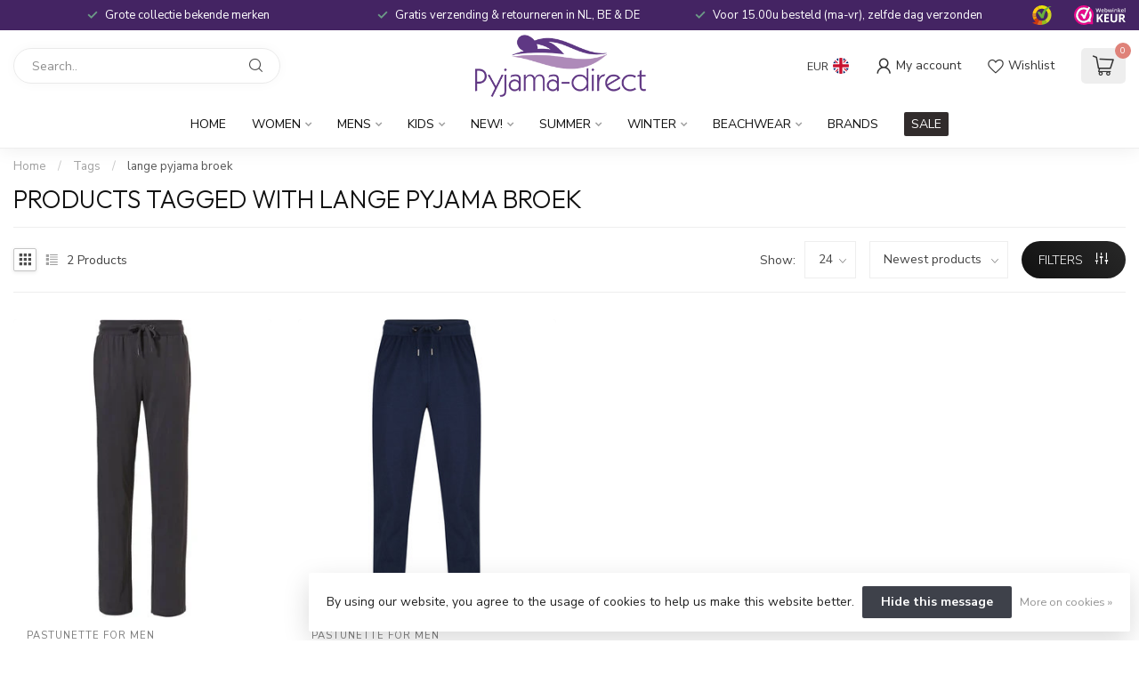

--- FILE ---
content_type: text/html;charset=utf-8
request_url: https://www.pyjama-direct.nl/en/tags/lange-pyjama-broek/
body_size: 31849
content:
<!DOCTYPE html>
<html lang="en">
  <head>
<link rel="preconnect" href="https://cdn.webshopapp.com">
<link rel="preconnect" href="https://fonts.googleapis.com">
<link rel="preconnect" href="https://fonts.gstatic.com" crossorigin>
<!--

    Theme Proxima | v1.0.0.1807202501_0_58465
    Theme designed and created by Dyvelopment - We are true e-commerce heroes!

    For custom Lightspeed eCom development or design contact us at www.dyvelopment.com

      _____                  _                                  _   
     |  __ \                | |                                | |  
     | |  | |_   ___   _____| | ___  _ __  _ __ ___   ___ _ __ | |_ 
     | |  | | | | \ \ / / _ \ |/ _ \| '_ \| '_ ` _ \ / _ \ '_ \| __|
     | |__| | |_| |\ V /  __/ | (_) | |_) | | | | | |  __/ | | | |_ 
     |_____/ \__, | \_/ \___|_|\___/| .__/|_| |_| |_|\___|_| |_|\__|
              __/ |                 | |                             
             |___/                  |_|                             
-->


<meta charset="utf-8"/>
<!-- [START] 'blocks/head.rain' -->
<!--

  (c) 2008-2026 Lightspeed Netherlands B.V.
  http://www.lightspeedhq.com
  Generated: 31-01-2026 @ 05:52:19

-->
<link rel="canonical" href="https://www.pyjama-direct.nl/en/tags/lange-pyjama-broek/"/>
<link rel="alternate" href="https://www.pyjama-direct.nl/en/index.rss" type="application/rss+xml" title="New products"/>
<link href="https://cdn.webshopapp.com/assets/cookielaw.css?2025-02-20" rel="stylesheet" type="text/css"/>
<meta name="robots" content="noodp,noydir"/>
<meta property="og:url" content="https://www.pyjama-direct.nl/en/tags/lange-pyjama-broek/?source=facebook"/>
<meta property="og:site_name" content="Pyjama-direct"/>
<meta property="og:title" content="lange pyjama broek"/>
<meta property="og:description" content="Pyjama-direct brings you the latest collection of fashionable nightwear from Pastunette and Rebelle."/>
<script>
/* DyApps Theme Addons config */
if( !window.dyapps ){ window.dyapps = {}; }
window.dyapps.addons = {
 "enabled": true,
 "created_at": "31-10-2024 14:56:29",
 "settings": {
    "matrix_separator": ",",
    "filterGroupSwatches": ["kleuren","colours"],
    "swatchesForCustomFields": [],
    "plan": {
     "can_variant_group": true,
     "can_stockify": true,
     "can_vat_switcher": true,
     "can_age_popup": false,
     "can_custom_qty": false,
     "can_data01_colors": false
    },
    "advancedVariants": {
     "enabled": true,
     "price_in_dropdown": true,
     "stockify_in_dropdown": true,
     "disable_out_of_stock": true,
     "grid_swatches_container_selector": ".dy-collection-grid-swatch-holder",
     "grid_swatches_position": "left",
     "grid_swatches_max_colors": 4,
     "grid_swatches_enabled": true,
     "variant_status_icon": false,
     "display_type": "blocks",
     "product_swatches_size": "default",
     "live_pricing": true
    },
    "age_popup": {
     "enabled": false,
     "logo_url": "",
     "image_footer_url": "",
     "text": {
                 
        "nl": {
         "content": "<h3>Bevestig je leeftijd<\/h3><p>Je moet 18 jaar of ouder zijn om deze website te bezoeken.<\/p>",
         "content_no": "<h3>Sorry!<\/h3><p>Je kunt deze website helaas niet bezoeken.<\/p>",
         "button_yes": "Ik ben 18 jaar of ouder",
         "button_no": "Ik ben jonger dan 18",
        } ,          
        "en": {
         "content": "<h3>Confirm your age<\/h3><p>You must be over the age of 18 to enter this website.<\/p>",
         "content_no": "<h3>Sorry!<\/h3><p>Unfortunately you cannot access this website.<\/p>",
         "button_yes": "I am 18 years or older",
         "button_no": "I am under 18",
        }        }
    },
    "stockify": {
     "enabled": false,
     "stock_trigger_type": "outofstock",
     "optin_policy": false,
     "api": "https://my.dyapps.io/api/public/399853dd12/stockify/subscribe",
     "text": {
                 
        "nl": {
         "email_placeholder": "Jouw e-mailadres",
         "button_trigger": "Geef me een seintje bij voorraad",
         "button_submit": "Houd me op de hoogte!",
         "title": "Laat je e-mailadres achter",
         "desc": "Helaas is dit product momenteel uitverkocht. Laat je e-mailadres achter en we sturen je een e-mail wanneer het product weer beschikbaar is.",
         "bottom_text": "We gebruiken je gegevens alleen voor deze email. Meer info in onze <a href=\"\/service\/privacy-policy\/\" target=\"_blank\">privacy policy<\/a>."
        } ,          
        "en": {
         "email_placeholder": "Your email address",
         "button_trigger": "Notify me when back in stock",
         "button_submit": "Keep me updated!",
         "title": "Leave your email address",
         "desc": "Unfortunately this item is out of stock right now. Leave your email address below and we'll send you an email when the item is available again.",
         "bottom_text": "We use your data to send this email. Read more in our <a href=\"\/service\/privacy-policy\/\" target=\"_blank\">privacy policy<\/a>."
        }        }
    },
    "categoryBanners": {
     "enabled": true,
     "mobile_breakpoint": "576px",
     "category_banner": [],
     "banners": {
             }
    }
 },
 "swatches": {
 "default": {"is_default": true, "type": "multi", "values": {"background-size": "10px 10px", "background-position": "0 0, 0 5px, 5px -5px, -5px 0px", "background-image": "linear-gradient(45deg, rgba(100,100,100,0.3) 25%, transparent 25%),  linear-gradient(-45deg, rgba(100,100,100,0.3) 25%, transparent 25%),  linear-gradient(45deg, transparent 75%, rgba(100,100,100,0.3) 75%),  linear-gradient(-45deg, transparent 75%, rgba(100,100,100,0.3) 75%)"}} ,  
 "wit": {"type": "color", "value": "#ffffff"},  
 "white": {"type": "color", "value": "#ffffff"},  
 "ivoor / sneeuw-wit": {"type": "color", "value": "#fffff0"},  
 "ivory / snow-white": {"type": "color", "value": "#fffff0"},  
 "bruin": {"type": "color", "value": "#964b00"},  
 "brown": {"type": "color", "value": "#964b00"},  
 "geel": {"type": "color", "value": "#ffff00"},  
 "yellow": {"type": "color", "value": "#ffff00"},  
 "blauw": {"type": "color", "value": "#0000ff"},  
 "blue": {"type": "color", "value": "#0000ff"},  
 "groen": {"type": "color", "value": "#008000"},  
 "green": {"type": "color", "value": "#008000"},  
 "oranje": {"type": "color", "value": "#ffa500"},  
 "orange": {"type": "color", "value": "#ffa500"},  
 "rood": {"type": "color", "value": "#ff0000"},  
 "red": {"type": "color", "value": "#ff0000"},  
 "roze": {"type": "color", "value": "#ffc0cb"},  
 "pink": {"type": "color", "value": "#ffc0cb"},  
 "paars": {"type": "color", "value": "#a020f0"},  
 "purple": {"type": "color", "value": "#a020f0"},  
 "grijs": {"type": "color", "value": "#808080"},  
 "grey": {"type": "color", "value": "#808080"},  
 "zwart": {"type": "color", "value": "#000000"},  
 "black": {"type": "color", "value": "#000000"}  }
};
</script>
<!--[if lt IE 9]>
<script src="https://cdn.webshopapp.com/assets/html5shiv.js?2025-02-20"></script>
<![endif]-->
<!-- [END] 'blocks/head.rain' -->

<title>lange pyjama broek - Pyjama-direct</title>

<meta name="dyapps-addons-enabled" content="true">
<meta name="dyapps-addons-version" content="2022081001">
<meta name="dyapps-theme-name" content="Proxima">
<meta name="dyapps-theme-editor" content="false">

<meta name="description" content="Pyjama-direct brings you the latest collection of fashionable nightwear from Pastunette and Rebelle." />
<meta name="keywords" content="lange, pyjama, broek, pyjamas,pyjama,nightshirt,nightshirts,nightie,nighties,nightdress,bathrobe,bathrobes,morning gown,chemise,homesuit,homesuits,pyjama webshop, beachwear,pastunette,rebelle,online pyjama shop" />

<meta http-equiv="X-UA-Compatible" content="IE=edge">
<meta name="viewport" content="width=device-width, initial-scale=1">

<link rel="shortcut icon" href="https://cdn.webshopapp.com/shops/58465/themes/174539/v/2457470/assets/favicon.ico?20241025173258" type="image/x-icon" />
<link rel="preload" as="image" href="https://cdn.webshopapp.com/shops/58465/themes/174539/v/2462298/assets/logo.png?20241107170827">



<script src="https://cdn.webshopapp.com/shops/58465/themes/174539/assets/jquery-1-12-4-min.js?2026010711271420210102171433" defer></script>
<script>if(navigator.userAgent.indexOf("MSIE ") > -1 || navigator.userAgent.indexOf("Trident/") > -1) { document.write('<script src="https://cdn.webshopapp.com/shops/58465/themes/174539/assets/intersection-observer-polyfill.js?2026010711271420210102171433">\x3C/script>') }</script>

<style>/*!
 * Bootstrap Reboot v4.6.1 (https://getbootstrap.com/)
 * Copyright 2011-2021 The Bootstrap Authors
 * Copyright 2011-2021 Twitter, Inc.
 * Licensed under MIT (https://github.com/twbs/bootstrap/blob/main/LICENSE)
 * Forked from Normalize.css, licensed MIT (https://github.com/necolas/normalize.css/blob/master/LICENSE.md)
 */*,*::before,*::after{box-sizing:border-box}html{font-family:sans-serif;line-height:1.15;-webkit-text-size-adjust:100%;-webkit-tap-highlight-color:rgba(0,0,0,0)}article,aside,figcaption,figure,footer,header,hgroup,main,nav,section{display:block}body{margin:0;font-family:-apple-system,BlinkMacSystemFont,"Segoe UI",Roboto,"Helvetica Neue",Arial,"Noto Sans","Liberation Sans",sans-serif,"Apple Color Emoji","Segoe UI Emoji","Segoe UI Symbol","Noto Color Emoji";font-size:1rem;font-weight:400;line-height:1.42857143;color:#212529;text-align:left;background-color:#fff}[tabindex="-1"]:focus:not(:focus-visible){outline:0 !important}hr{box-sizing:content-box;height:0;overflow:visible}h1,h2,h3,h4,h5,h6{margin-top:0;margin-bottom:.5rem}p{margin-top:0;margin-bottom:1rem}abbr[title],abbr[data-original-title]{text-decoration:underline;text-decoration:underline dotted;cursor:help;border-bottom:0;text-decoration-skip-ink:none}address{margin-bottom:1rem;font-style:normal;line-height:inherit}ol,ul,dl{margin-top:0;margin-bottom:1rem}ol ol,ul ul,ol ul,ul ol{margin-bottom:0}dt{font-weight:700}dd{margin-bottom:.5rem;margin-left:0}blockquote{margin:0 0 1rem}b,strong{font-weight:bolder}small{font-size:80%}sub,sup{position:relative;font-size:75%;line-height:0;vertical-align:baseline}sub{bottom:-0.25em}sup{top:-0.5em}a{color:#007bff;text-decoration:none;background-color:transparent}a:hover{color:#0056b3;text-decoration:underline}a:not([href]):not([class]){color:inherit;text-decoration:none}a:not([href]):not([class]):hover{color:inherit;text-decoration:none}pre,code,kbd,samp{font-family:SFMono-Regular,Menlo,Monaco,Consolas,"Liberation Mono","Courier New",monospace;font-size:1em}pre{margin-top:0;margin-bottom:1rem;overflow:auto;-ms-overflow-style:scrollbar}figure{margin:0 0 1rem}img{vertical-align:middle;border-style:none}svg{overflow:hidden;vertical-align:middle}table{border-collapse:collapse}caption{padding-top:.75rem;padding-bottom:.75rem;color:#6c757d;text-align:left;caption-side:bottom}th{text-align:inherit;text-align:-webkit-match-parent}label{display:inline-block;margin-bottom:.5rem}button{border-radius:0}button:focus:not(:focus-visible){outline:0}input,button,select,optgroup,textarea{margin:0;font-family:inherit;font-size:inherit;line-height:inherit}button,input{overflow:visible}button,select{text-transform:none}[role=button]{cursor:pointer}select{word-wrap:normal}button,[type=button],[type=reset],[type=submit]{-webkit-appearance:button}button:not(:disabled),[type=button]:not(:disabled),[type=reset]:not(:disabled),[type=submit]:not(:disabled){cursor:pointer}button::-moz-focus-inner,[type=button]::-moz-focus-inner,[type=reset]::-moz-focus-inner,[type=submit]::-moz-focus-inner{padding:0;border-style:none}input[type=radio],input[type=checkbox]{box-sizing:border-box;padding:0}textarea{overflow:auto;resize:vertical}fieldset{min-width:0;padding:0;margin:0;border:0}legend{display:block;width:100%;max-width:100%;padding:0;margin-bottom:.5rem;font-size:1.5rem;line-height:inherit;color:inherit;white-space:normal}progress{vertical-align:baseline}[type=number]::-webkit-inner-spin-button,[type=number]::-webkit-outer-spin-button{height:auto}[type=search]{outline-offset:-2px;-webkit-appearance:none}[type=search]::-webkit-search-decoration{-webkit-appearance:none}::-webkit-file-upload-button{font:inherit;-webkit-appearance:button}output{display:inline-block}summary{display:list-item;cursor:pointer}template{display:none}[hidden]{display:none !important}/*!
 * Bootstrap Grid v4.6.1 (https://getbootstrap.com/)
 * Copyright 2011-2021 The Bootstrap Authors
 * Copyright 2011-2021 Twitter, Inc.
 * Licensed under MIT (https://github.com/twbs/bootstrap/blob/main/LICENSE)
 */html{box-sizing:border-box;-ms-overflow-style:scrollbar}*,*::before,*::after{box-sizing:inherit}.container,.container-fluid,.container-xl,.container-lg,.container-md,.container-sm{width:100%;padding-right:15px;padding-left:15px;margin-right:auto;margin-left:auto}@media(min-width: 576px){.container-sm,.container{max-width:540px}}@media(min-width: 768px){.container-md,.container-sm,.container{max-width:720px}}@media(min-width: 992px){.container-lg,.container-md,.container-sm,.container{max-width:960px}}@media(min-width: 1200px){.container-xl,.container-lg,.container-md,.container-sm,.container{max-width:1140px}}.row{display:flex;flex-wrap:wrap;margin-right:-15px;margin-left:-15px}.no-gutters{margin-right:0;margin-left:0}.no-gutters>.col,.no-gutters>[class*=col-]{padding-right:0;padding-left:0}.col-xl,.col-xl-auto,.col-xl-12,.col-xl-11,.col-xl-10,.col-xl-9,.col-xl-8,.col-xl-7,.col-xl-6,.col-xl-5,.col-xl-4,.col-xl-3,.col-xl-2,.col-xl-1,.col-lg,.col-lg-auto,.col-lg-12,.col-lg-11,.col-lg-10,.col-lg-9,.col-lg-8,.col-lg-7,.col-lg-6,.col-lg-5,.col-lg-4,.col-lg-3,.col-lg-2,.col-lg-1,.col-md,.col-md-auto,.col-md-12,.col-md-11,.col-md-10,.col-md-9,.col-md-8,.col-md-7,.col-md-6,.col-md-5,.col-md-4,.col-md-3,.col-md-2,.col-md-1,.col-sm,.col-sm-auto,.col-sm-12,.col-sm-11,.col-sm-10,.col-sm-9,.col-sm-8,.col-sm-7,.col-sm-6,.col-sm-5,.col-sm-4,.col-sm-3,.col-sm-2,.col-sm-1,.col,.col-auto,.col-12,.col-11,.col-10,.col-9,.col-8,.col-7,.col-6,.col-5,.col-4,.col-3,.col-2,.col-1{position:relative;width:100%;padding-right:15px;padding-left:15px}.col{flex-basis:0;flex-grow:1;max-width:100%}.row-cols-1>*{flex:0 0 100%;max-width:100%}.row-cols-2>*{flex:0 0 50%;max-width:50%}.row-cols-3>*{flex:0 0 33.3333333333%;max-width:33.3333333333%}.row-cols-4>*{flex:0 0 25%;max-width:25%}.row-cols-5>*{flex:0 0 20%;max-width:20%}.row-cols-6>*{flex:0 0 16.6666666667%;max-width:16.6666666667%}.col-auto{flex:0 0 auto;width:auto;max-width:100%}.col-1{flex:0 0 8.33333333%;max-width:8.33333333%}.col-2{flex:0 0 16.66666667%;max-width:16.66666667%}.col-3{flex:0 0 25%;max-width:25%}.col-4{flex:0 0 33.33333333%;max-width:33.33333333%}.col-5{flex:0 0 41.66666667%;max-width:41.66666667%}.col-6{flex:0 0 50%;max-width:50%}.col-7{flex:0 0 58.33333333%;max-width:58.33333333%}.col-8{flex:0 0 66.66666667%;max-width:66.66666667%}.col-9{flex:0 0 75%;max-width:75%}.col-10{flex:0 0 83.33333333%;max-width:83.33333333%}.col-11{flex:0 0 91.66666667%;max-width:91.66666667%}.col-12{flex:0 0 100%;max-width:100%}.order-first{order:-1}.order-last{order:13}.order-0{order:0}.order-1{order:1}.order-2{order:2}.order-3{order:3}.order-4{order:4}.order-5{order:5}.order-6{order:6}.order-7{order:7}.order-8{order:8}.order-9{order:9}.order-10{order:10}.order-11{order:11}.order-12{order:12}.offset-1{margin-left:8.33333333%}.offset-2{margin-left:16.66666667%}.offset-3{margin-left:25%}.offset-4{margin-left:33.33333333%}.offset-5{margin-left:41.66666667%}.offset-6{margin-left:50%}.offset-7{margin-left:58.33333333%}.offset-8{margin-left:66.66666667%}.offset-9{margin-left:75%}.offset-10{margin-left:83.33333333%}.offset-11{margin-left:91.66666667%}@media(min-width: 576px){.col-sm{flex-basis:0;flex-grow:1;max-width:100%}.row-cols-sm-1>*{flex:0 0 100%;max-width:100%}.row-cols-sm-2>*{flex:0 0 50%;max-width:50%}.row-cols-sm-3>*{flex:0 0 33.3333333333%;max-width:33.3333333333%}.row-cols-sm-4>*{flex:0 0 25%;max-width:25%}.row-cols-sm-5>*{flex:0 0 20%;max-width:20%}.row-cols-sm-6>*{flex:0 0 16.6666666667%;max-width:16.6666666667%}.col-sm-auto{flex:0 0 auto;width:auto;max-width:100%}.col-sm-1{flex:0 0 8.33333333%;max-width:8.33333333%}.col-sm-2{flex:0 0 16.66666667%;max-width:16.66666667%}.col-sm-3{flex:0 0 25%;max-width:25%}.col-sm-4{flex:0 0 33.33333333%;max-width:33.33333333%}.col-sm-5{flex:0 0 41.66666667%;max-width:41.66666667%}.col-sm-6{flex:0 0 50%;max-width:50%}.col-sm-7{flex:0 0 58.33333333%;max-width:58.33333333%}.col-sm-8{flex:0 0 66.66666667%;max-width:66.66666667%}.col-sm-9{flex:0 0 75%;max-width:75%}.col-sm-10{flex:0 0 83.33333333%;max-width:83.33333333%}.col-sm-11{flex:0 0 91.66666667%;max-width:91.66666667%}.col-sm-12{flex:0 0 100%;max-width:100%}.order-sm-first{order:-1}.order-sm-last{order:13}.order-sm-0{order:0}.order-sm-1{order:1}.order-sm-2{order:2}.order-sm-3{order:3}.order-sm-4{order:4}.order-sm-5{order:5}.order-sm-6{order:6}.order-sm-7{order:7}.order-sm-8{order:8}.order-sm-9{order:9}.order-sm-10{order:10}.order-sm-11{order:11}.order-sm-12{order:12}.offset-sm-0{margin-left:0}.offset-sm-1{margin-left:8.33333333%}.offset-sm-2{margin-left:16.66666667%}.offset-sm-3{margin-left:25%}.offset-sm-4{margin-left:33.33333333%}.offset-sm-5{margin-left:41.66666667%}.offset-sm-6{margin-left:50%}.offset-sm-7{margin-left:58.33333333%}.offset-sm-8{margin-left:66.66666667%}.offset-sm-9{margin-left:75%}.offset-sm-10{margin-left:83.33333333%}.offset-sm-11{margin-left:91.66666667%}}@media(min-width: 768px){.col-md{flex-basis:0;flex-grow:1;max-width:100%}.row-cols-md-1>*{flex:0 0 100%;max-width:100%}.row-cols-md-2>*{flex:0 0 50%;max-width:50%}.row-cols-md-3>*{flex:0 0 33.3333333333%;max-width:33.3333333333%}.row-cols-md-4>*{flex:0 0 25%;max-width:25%}.row-cols-md-5>*{flex:0 0 20%;max-width:20%}.row-cols-md-6>*{flex:0 0 16.6666666667%;max-width:16.6666666667%}.col-md-auto{flex:0 0 auto;width:auto;max-width:100%}.col-md-1{flex:0 0 8.33333333%;max-width:8.33333333%}.col-md-2{flex:0 0 16.66666667%;max-width:16.66666667%}.col-md-3{flex:0 0 25%;max-width:25%}.col-md-4{flex:0 0 33.33333333%;max-width:33.33333333%}.col-md-5{flex:0 0 41.66666667%;max-width:41.66666667%}.col-md-6{flex:0 0 50%;max-width:50%}.col-md-7{flex:0 0 58.33333333%;max-width:58.33333333%}.col-md-8{flex:0 0 66.66666667%;max-width:66.66666667%}.col-md-9{flex:0 0 75%;max-width:75%}.col-md-10{flex:0 0 83.33333333%;max-width:83.33333333%}.col-md-11{flex:0 0 91.66666667%;max-width:91.66666667%}.col-md-12{flex:0 0 100%;max-width:100%}.order-md-first{order:-1}.order-md-last{order:13}.order-md-0{order:0}.order-md-1{order:1}.order-md-2{order:2}.order-md-3{order:3}.order-md-4{order:4}.order-md-5{order:5}.order-md-6{order:6}.order-md-7{order:7}.order-md-8{order:8}.order-md-9{order:9}.order-md-10{order:10}.order-md-11{order:11}.order-md-12{order:12}.offset-md-0{margin-left:0}.offset-md-1{margin-left:8.33333333%}.offset-md-2{margin-left:16.66666667%}.offset-md-3{margin-left:25%}.offset-md-4{margin-left:33.33333333%}.offset-md-5{margin-left:41.66666667%}.offset-md-6{margin-left:50%}.offset-md-7{margin-left:58.33333333%}.offset-md-8{margin-left:66.66666667%}.offset-md-9{margin-left:75%}.offset-md-10{margin-left:83.33333333%}.offset-md-11{margin-left:91.66666667%}}@media(min-width: 992px){.col-lg{flex-basis:0;flex-grow:1;max-width:100%}.row-cols-lg-1>*{flex:0 0 100%;max-width:100%}.row-cols-lg-2>*{flex:0 0 50%;max-width:50%}.row-cols-lg-3>*{flex:0 0 33.3333333333%;max-width:33.3333333333%}.row-cols-lg-4>*{flex:0 0 25%;max-width:25%}.row-cols-lg-5>*{flex:0 0 20%;max-width:20%}.row-cols-lg-6>*{flex:0 0 16.6666666667%;max-width:16.6666666667%}.col-lg-auto{flex:0 0 auto;width:auto;max-width:100%}.col-lg-1{flex:0 0 8.33333333%;max-width:8.33333333%}.col-lg-2{flex:0 0 16.66666667%;max-width:16.66666667%}.col-lg-3{flex:0 0 25%;max-width:25%}.col-lg-4{flex:0 0 33.33333333%;max-width:33.33333333%}.col-lg-5{flex:0 0 41.66666667%;max-width:41.66666667%}.col-lg-6{flex:0 0 50%;max-width:50%}.col-lg-7{flex:0 0 58.33333333%;max-width:58.33333333%}.col-lg-8{flex:0 0 66.66666667%;max-width:66.66666667%}.col-lg-9{flex:0 0 75%;max-width:75%}.col-lg-10{flex:0 0 83.33333333%;max-width:83.33333333%}.col-lg-11{flex:0 0 91.66666667%;max-width:91.66666667%}.col-lg-12{flex:0 0 100%;max-width:100%}.order-lg-first{order:-1}.order-lg-last{order:13}.order-lg-0{order:0}.order-lg-1{order:1}.order-lg-2{order:2}.order-lg-3{order:3}.order-lg-4{order:4}.order-lg-5{order:5}.order-lg-6{order:6}.order-lg-7{order:7}.order-lg-8{order:8}.order-lg-9{order:9}.order-lg-10{order:10}.order-lg-11{order:11}.order-lg-12{order:12}.offset-lg-0{margin-left:0}.offset-lg-1{margin-left:8.33333333%}.offset-lg-2{margin-left:16.66666667%}.offset-lg-3{margin-left:25%}.offset-lg-4{margin-left:33.33333333%}.offset-lg-5{margin-left:41.66666667%}.offset-lg-6{margin-left:50%}.offset-lg-7{margin-left:58.33333333%}.offset-lg-8{margin-left:66.66666667%}.offset-lg-9{margin-left:75%}.offset-lg-10{margin-left:83.33333333%}.offset-lg-11{margin-left:91.66666667%}}@media(min-width: 1200px){.col-xl{flex-basis:0;flex-grow:1;max-width:100%}.row-cols-xl-1>*{flex:0 0 100%;max-width:100%}.row-cols-xl-2>*{flex:0 0 50%;max-width:50%}.row-cols-xl-3>*{flex:0 0 33.3333333333%;max-width:33.3333333333%}.row-cols-xl-4>*{flex:0 0 25%;max-width:25%}.row-cols-xl-5>*{flex:0 0 20%;max-width:20%}.row-cols-xl-6>*{flex:0 0 16.6666666667%;max-width:16.6666666667%}.col-xl-auto{flex:0 0 auto;width:auto;max-width:100%}.col-xl-1{flex:0 0 8.33333333%;max-width:8.33333333%}.col-xl-2{flex:0 0 16.66666667%;max-width:16.66666667%}.col-xl-3{flex:0 0 25%;max-width:25%}.col-xl-4{flex:0 0 33.33333333%;max-width:33.33333333%}.col-xl-5{flex:0 0 41.66666667%;max-width:41.66666667%}.col-xl-6{flex:0 0 50%;max-width:50%}.col-xl-7{flex:0 0 58.33333333%;max-width:58.33333333%}.col-xl-8{flex:0 0 66.66666667%;max-width:66.66666667%}.col-xl-9{flex:0 0 75%;max-width:75%}.col-xl-10{flex:0 0 83.33333333%;max-width:83.33333333%}.col-xl-11{flex:0 0 91.66666667%;max-width:91.66666667%}.col-xl-12{flex:0 0 100%;max-width:100%}.order-xl-first{order:-1}.order-xl-last{order:13}.order-xl-0{order:0}.order-xl-1{order:1}.order-xl-2{order:2}.order-xl-3{order:3}.order-xl-4{order:4}.order-xl-5{order:5}.order-xl-6{order:6}.order-xl-7{order:7}.order-xl-8{order:8}.order-xl-9{order:9}.order-xl-10{order:10}.order-xl-11{order:11}.order-xl-12{order:12}.offset-xl-0{margin-left:0}.offset-xl-1{margin-left:8.33333333%}.offset-xl-2{margin-left:16.66666667%}.offset-xl-3{margin-left:25%}.offset-xl-4{margin-left:33.33333333%}.offset-xl-5{margin-left:41.66666667%}.offset-xl-6{margin-left:50%}.offset-xl-7{margin-left:58.33333333%}.offset-xl-8{margin-left:66.66666667%}.offset-xl-9{margin-left:75%}.offset-xl-10{margin-left:83.33333333%}.offset-xl-11{margin-left:91.66666667%}}.d-none{display:none !important}.d-inline{display:inline !important}.d-inline-block{display:inline-block !important}.d-block{display:block !important}.d-table{display:table !important}.d-table-row{display:table-row !important}.d-table-cell{display:table-cell !important}.d-flex{display:flex !important}.d-inline-flex{display:inline-flex !important}@media(min-width: 576px){.d-sm-none{display:none !important}.d-sm-inline{display:inline !important}.d-sm-inline-block{display:inline-block !important}.d-sm-block{display:block !important}.d-sm-table{display:table !important}.d-sm-table-row{display:table-row !important}.d-sm-table-cell{display:table-cell !important}.d-sm-flex{display:flex !important}.d-sm-inline-flex{display:inline-flex !important}}@media(min-width: 768px){.d-md-none{display:none !important}.d-md-inline{display:inline !important}.d-md-inline-block{display:inline-block !important}.d-md-block{display:block !important}.d-md-table{display:table !important}.d-md-table-row{display:table-row !important}.d-md-table-cell{display:table-cell !important}.d-md-flex{display:flex !important}.d-md-inline-flex{display:inline-flex !important}}@media(min-width: 992px){.d-lg-none{display:none !important}.d-lg-inline{display:inline !important}.d-lg-inline-block{display:inline-block !important}.d-lg-block{display:block !important}.d-lg-table{display:table !important}.d-lg-table-row{display:table-row !important}.d-lg-table-cell{display:table-cell !important}.d-lg-flex{display:flex !important}.d-lg-inline-flex{display:inline-flex !important}}@media(min-width: 1200px){.d-xl-none{display:none !important}.d-xl-inline{display:inline !important}.d-xl-inline-block{display:inline-block !important}.d-xl-block{display:block !important}.d-xl-table{display:table !important}.d-xl-table-row{display:table-row !important}.d-xl-table-cell{display:table-cell !important}.d-xl-flex{display:flex !important}.d-xl-inline-flex{display:inline-flex !important}}@media print{.d-print-none{display:none !important}.d-print-inline{display:inline !important}.d-print-inline-block{display:inline-block !important}.d-print-block{display:block !important}.d-print-table{display:table !important}.d-print-table-row{display:table-row !important}.d-print-table-cell{display:table-cell !important}.d-print-flex{display:flex !important}.d-print-inline-flex{display:inline-flex !important}}.flex-row{flex-direction:row !important}.flex-column{flex-direction:column !important}.flex-row-reverse{flex-direction:row-reverse !important}.flex-column-reverse{flex-direction:column-reverse !important}.flex-wrap{flex-wrap:wrap !important}.flex-nowrap{flex-wrap:nowrap !important}.flex-wrap-reverse{flex-wrap:wrap-reverse !important}.flex-fill{flex:1 1 auto !important}.flex-grow-0{flex-grow:0 !important}.flex-grow-1{flex-grow:1 !important}.flex-shrink-0{flex-shrink:0 !important}.flex-shrink-1{flex-shrink:1 !important}.justify-content-start{justify-content:flex-start !important}.justify-content-end{justify-content:flex-end !important}.justify-content-center{justify-content:center !important}.justify-content-between{justify-content:space-between !important}.justify-content-around{justify-content:space-around !important}.align-items-start{align-items:flex-start !important}.align-items-end{align-items:flex-end !important}.align-items-center{align-items:center !important}.align-items-baseline{align-items:baseline !important}.align-items-stretch{align-items:stretch !important}.align-content-start{align-content:flex-start !important}.align-content-end{align-content:flex-end !important}.align-content-center{align-content:center !important}.align-content-between{align-content:space-between !important}.align-content-around{align-content:space-around !important}.align-content-stretch{align-content:stretch !important}.align-self-auto{align-self:auto !important}.align-self-start{align-self:flex-start !important}.align-self-end{align-self:flex-end !important}.align-self-center{align-self:center !important}.align-self-baseline{align-self:baseline !important}.align-self-stretch{align-self:stretch !important}@media(min-width: 576px){.flex-sm-row{flex-direction:row !important}.flex-sm-column{flex-direction:column !important}.flex-sm-row-reverse{flex-direction:row-reverse !important}.flex-sm-column-reverse{flex-direction:column-reverse !important}.flex-sm-wrap{flex-wrap:wrap !important}.flex-sm-nowrap{flex-wrap:nowrap !important}.flex-sm-wrap-reverse{flex-wrap:wrap-reverse !important}.flex-sm-fill{flex:1 1 auto !important}.flex-sm-grow-0{flex-grow:0 !important}.flex-sm-grow-1{flex-grow:1 !important}.flex-sm-shrink-0{flex-shrink:0 !important}.flex-sm-shrink-1{flex-shrink:1 !important}.justify-content-sm-start{justify-content:flex-start !important}.justify-content-sm-end{justify-content:flex-end !important}.justify-content-sm-center{justify-content:center !important}.justify-content-sm-between{justify-content:space-between !important}.justify-content-sm-around{justify-content:space-around !important}.align-items-sm-start{align-items:flex-start !important}.align-items-sm-end{align-items:flex-end !important}.align-items-sm-center{align-items:center !important}.align-items-sm-baseline{align-items:baseline !important}.align-items-sm-stretch{align-items:stretch !important}.align-content-sm-start{align-content:flex-start !important}.align-content-sm-end{align-content:flex-end !important}.align-content-sm-center{align-content:center !important}.align-content-sm-between{align-content:space-between !important}.align-content-sm-around{align-content:space-around !important}.align-content-sm-stretch{align-content:stretch !important}.align-self-sm-auto{align-self:auto !important}.align-self-sm-start{align-self:flex-start !important}.align-self-sm-end{align-self:flex-end !important}.align-self-sm-center{align-self:center !important}.align-self-sm-baseline{align-self:baseline !important}.align-self-sm-stretch{align-self:stretch !important}}@media(min-width: 768px){.flex-md-row{flex-direction:row !important}.flex-md-column{flex-direction:column !important}.flex-md-row-reverse{flex-direction:row-reverse !important}.flex-md-column-reverse{flex-direction:column-reverse !important}.flex-md-wrap{flex-wrap:wrap !important}.flex-md-nowrap{flex-wrap:nowrap !important}.flex-md-wrap-reverse{flex-wrap:wrap-reverse !important}.flex-md-fill{flex:1 1 auto !important}.flex-md-grow-0{flex-grow:0 !important}.flex-md-grow-1{flex-grow:1 !important}.flex-md-shrink-0{flex-shrink:0 !important}.flex-md-shrink-1{flex-shrink:1 !important}.justify-content-md-start{justify-content:flex-start !important}.justify-content-md-end{justify-content:flex-end !important}.justify-content-md-center{justify-content:center !important}.justify-content-md-between{justify-content:space-between !important}.justify-content-md-around{justify-content:space-around !important}.align-items-md-start{align-items:flex-start !important}.align-items-md-end{align-items:flex-end !important}.align-items-md-center{align-items:center !important}.align-items-md-baseline{align-items:baseline !important}.align-items-md-stretch{align-items:stretch !important}.align-content-md-start{align-content:flex-start !important}.align-content-md-end{align-content:flex-end !important}.align-content-md-center{align-content:center !important}.align-content-md-between{align-content:space-between !important}.align-content-md-around{align-content:space-around !important}.align-content-md-stretch{align-content:stretch !important}.align-self-md-auto{align-self:auto !important}.align-self-md-start{align-self:flex-start !important}.align-self-md-end{align-self:flex-end !important}.align-self-md-center{align-self:center !important}.align-self-md-baseline{align-self:baseline !important}.align-self-md-stretch{align-self:stretch !important}}@media(min-width: 992px){.flex-lg-row{flex-direction:row !important}.flex-lg-column{flex-direction:column !important}.flex-lg-row-reverse{flex-direction:row-reverse !important}.flex-lg-column-reverse{flex-direction:column-reverse !important}.flex-lg-wrap{flex-wrap:wrap !important}.flex-lg-nowrap{flex-wrap:nowrap !important}.flex-lg-wrap-reverse{flex-wrap:wrap-reverse !important}.flex-lg-fill{flex:1 1 auto !important}.flex-lg-grow-0{flex-grow:0 !important}.flex-lg-grow-1{flex-grow:1 !important}.flex-lg-shrink-0{flex-shrink:0 !important}.flex-lg-shrink-1{flex-shrink:1 !important}.justify-content-lg-start{justify-content:flex-start !important}.justify-content-lg-end{justify-content:flex-end !important}.justify-content-lg-center{justify-content:center !important}.justify-content-lg-between{justify-content:space-between !important}.justify-content-lg-around{justify-content:space-around !important}.align-items-lg-start{align-items:flex-start !important}.align-items-lg-end{align-items:flex-end !important}.align-items-lg-center{align-items:center !important}.align-items-lg-baseline{align-items:baseline !important}.align-items-lg-stretch{align-items:stretch !important}.align-content-lg-start{align-content:flex-start !important}.align-content-lg-end{align-content:flex-end !important}.align-content-lg-center{align-content:center !important}.align-content-lg-between{align-content:space-between !important}.align-content-lg-around{align-content:space-around !important}.align-content-lg-stretch{align-content:stretch !important}.align-self-lg-auto{align-self:auto !important}.align-self-lg-start{align-self:flex-start !important}.align-self-lg-end{align-self:flex-end !important}.align-self-lg-center{align-self:center !important}.align-self-lg-baseline{align-self:baseline !important}.align-self-lg-stretch{align-self:stretch !important}}@media(min-width: 1200px){.flex-xl-row{flex-direction:row !important}.flex-xl-column{flex-direction:column !important}.flex-xl-row-reverse{flex-direction:row-reverse !important}.flex-xl-column-reverse{flex-direction:column-reverse !important}.flex-xl-wrap{flex-wrap:wrap !important}.flex-xl-nowrap{flex-wrap:nowrap !important}.flex-xl-wrap-reverse{flex-wrap:wrap-reverse !important}.flex-xl-fill{flex:1 1 auto !important}.flex-xl-grow-0{flex-grow:0 !important}.flex-xl-grow-1{flex-grow:1 !important}.flex-xl-shrink-0{flex-shrink:0 !important}.flex-xl-shrink-1{flex-shrink:1 !important}.justify-content-xl-start{justify-content:flex-start !important}.justify-content-xl-end{justify-content:flex-end !important}.justify-content-xl-center{justify-content:center !important}.justify-content-xl-between{justify-content:space-between !important}.justify-content-xl-around{justify-content:space-around !important}.align-items-xl-start{align-items:flex-start !important}.align-items-xl-end{align-items:flex-end !important}.align-items-xl-center{align-items:center !important}.align-items-xl-baseline{align-items:baseline !important}.align-items-xl-stretch{align-items:stretch !important}.align-content-xl-start{align-content:flex-start !important}.align-content-xl-end{align-content:flex-end !important}.align-content-xl-center{align-content:center !important}.align-content-xl-between{align-content:space-between !important}.align-content-xl-around{align-content:space-around !important}.align-content-xl-stretch{align-content:stretch !important}.align-self-xl-auto{align-self:auto !important}.align-self-xl-start{align-self:flex-start !important}.align-self-xl-end{align-self:flex-end !important}.align-self-xl-center{align-self:center !important}.align-self-xl-baseline{align-self:baseline !important}.align-self-xl-stretch{align-self:stretch !important}}.m-0{margin:0 !important}.mt-0,.my-0{margin-top:0 !important}.mr-0,.mx-0{margin-right:0 !important}.mb-0,.my-0{margin-bottom:0 !important}.ml-0,.mx-0{margin-left:0 !important}.m-1{margin:5px !important}.mt-1,.my-1{margin-top:5px !important}.mr-1,.mx-1{margin-right:5px !important}.mb-1,.my-1{margin-bottom:5px !important}.ml-1,.mx-1{margin-left:5px !important}.m-2{margin:10px !important}.mt-2,.my-2{margin-top:10px !important}.mr-2,.mx-2{margin-right:10px !important}.mb-2,.my-2{margin-bottom:10px !important}.ml-2,.mx-2{margin-left:10px !important}.m-3{margin:15px !important}.mt-3,.my-3{margin-top:15px !important}.mr-3,.mx-3{margin-right:15px !important}.mb-3,.my-3{margin-bottom:15px !important}.ml-3,.mx-3{margin-left:15px !important}.m-4{margin:30px !important}.mt-4,.my-4{margin-top:30px !important}.mr-4,.mx-4{margin-right:30px !important}.mb-4,.my-4{margin-bottom:30px !important}.ml-4,.mx-4{margin-left:30px !important}.m-5{margin:50px !important}.mt-5,.my-5{margin-top:50px !important}.mr-5,.mx-5{margin-right:50px !important}.mb-5,.my-5{margin-bottom:50px !important}.ml-5,.mx-5{margin-left:50px !important}.m-6{margin:80px !important}.mt-6,.my-6{margin-top:80px !important}.mr-6,.mx-6{margin-right:80px !important}.mb-6,.my-6{margin-bottom:80px !important}.ml-6,.mx-6{margin-left:80px !important}.p-0{padding:0 !important}.pt-0,.py-0{padding-top:0 !important}.pr-0,.px-0{padding-right:0 !important}.pb-0,.py-0{padding-bottom:0 !important}.pl-0,.px-0{padding-left:0 !important}.p-1{padding:5px !important}.pt-1,.py-1{padding-top:5px !important}.pr-1,.px-1{padding-right:5px !important}.pb-1,.py-1{padding-bottom:5px !important}.pl-1,.px-1{padding-left:5px !important}.p-2{padding:10px !important}.pt-2,.py-2{padding-top:10px !important}.pr-2,.px-2{padding-right:10px !important}.pb-2,.py-2{padding-bottom:10px !important}.pl-2,.px-2{padding-left:10px !important}.p-3{padding:15px !important}.pt-3,.py-3{padding-top:15px !important}.pr-3,.px-3{padding-right:15px !important}.pb-3,.py-3{padding-bottom:15px !important}.pl-3,.px-3{padding-left:15px !important}.p-4{padding:30px !important}.pt-4,.py-4{padding-top:30px !important}.pr-4,.px-4{padding-right:30px !important}.pb-4,.py-4{padding-bottom:30px !important}.pl-4,.px-4{padding-left:30px !important}.p-5{padding:50px !important}.pt-5,.py-5{padding-top:50px !important}.pr-5,.px-5{padding-right:50px !important}.pb-5,.py-5{padding-bottom:50px !important}.pl-5,.px-5{padding-left:50px !important}.p-6{padding:80px !important}.pt-6,.py-6{padding-top:80px !important}.pr-6,.px-6{padding-right:80px !important}.pb-6,.py-6{padding-bottom:80px !important}.pl-6,.px-6{padding-left:80px !important}.m-n1{margin:-5px !important}.mt-n1,.my-n1{margin-top:-5px !important}.mr-n1,.mx-n1{margin-right:-5px !important}.mb-n1,.my-n1{margin-bottom:-5px !important}.ml-n1,.mx-n1{margin-left:-5px !important}.m-n2{margin:-10px !important}.mt-n2,.my-n2{margin-top:-10px !important}.mr-n2,.mx-n2{margin-right:-10px !important}.mb-n2,.my-n2{margin-bottom:-10px !important}.ml-n2,.mx-n2{margin-left:-10px !important}.m-n3{margin:-15px !important}.mt-n3,.my-n3{margin-top:-15px !important}.mr-n3,.mx-n3{margin-right:-15px !important}.mb-n3,.my-n3{margin-bottom:-15px !important}.ml-n3,.mx-n3{margin-left:-15px !important}.m-n4{margin:-30px !important}.mt-n4,.my-n4{margin-top:-30px !important}.mr-n4,.mx-n4{margin-right:-30px !important}.mb-n4,.my-n4{margin-bottom:-30px !important}.ml-n4,.mx-n4{margin-left:-30px !important}.m-n5{margin:-50px !important}.mt-n5,.my-n5{margin-top:-50px !important}.mr-n5,.mx-n5{margin-right:-50px !important}.mb-n5,.my-n5{margin-bottom:-50px !important}.ml-n5,.mx-n5{margin-left:-50px !important}.m-n6{margin:-80px !important}.mt-n6,.my-n6{margin-top:-80px !important}.mr-n6,.mx-n6{margin-right:-80px !important}.mb-n6,.my-n6{margin-bottom:-80px !important}.ml-n6,.mx-n6{margin-left:-80px !important}.m-auto{margin:auto !important}.mt-auto,.my-auto{margin-top:auto !important}.mr-auto,.mx-auto{margin-right:auto !important}.mb-auto,.my-auto{margin-bottom:auto !important}.ml-auto,.mx-auto{margin-left:auto !important}@media(min-width: 576px){.m-sm-0{margin:0 !important}.mt-sm-0,.my-sm-0{margin-top:0 !important}.mr-sm-0,.mx-sm-0{margin-right:0 !important}.mb-sm-0,.my-sm-0{margin-bottom:0 !important}.ml-sm-0,.mx-sm-0{margin-left:0 !important}.m-sm-1{margin:5px !important}.mt-sm-1,.my-sm-1{margin-top:5px !important}.mr-sm-1,.mx-sm-1{margin-right:5px !important}.mb-sm-1,.my-sm-1{margin-bottom:5px !important}.ml-sm-1,.mx-sm-1{margin-left:5px !important}.m-sm-2{margin:10px !important}.mt-sm-2,.my-sm-2{margin-top:10px !important}.mr-sm-2,.mx-sm-2{margin-right:10px !important}.mb-sm-2,.my-sm-2{margin-bottom:10px !important}.ml-sm-2,.mx-sm-2{margin-left:10px !important}.m-sm-3{margin:15px !important}.mt-sm-3,.my-sm-3{margin-top:15px !important}.mr-sm-3,.mx-sm-3{margin-right:15px !important}.mb-sm-3,.my-sm-3{margin-bottom:15px !important}.ml-sm-3,.mx-sm-3{margin-left:15px !important}.m-sm-4{margin:30px !important}.mt-sm-4,.my-sm-4{margin-top:30px !important}.mr-sm-4,.mx-sm-4{margin-right:30px !important}.mb-sm-4,.my-sm-4{margin-bottom:30px !important}.ml-sm-4,.mx-sm-4{margin-left:30px !important}.m-sm-5{margin:50px !important}.mt-sm-5,.my-sm-5{margin-top:50px !important}.mr-sm-5,.mx-sm-5{margin-right:50px !important}.mb-sm-5,.my-sm-5{margin-bottom:50px !important}.ml-sm-5,.mx-sm-5{margin-left:50px !important}.m-sm-6{margin:80px !important}.mt-sm-6,.my-sm-6{margin-top:80px !important}.mr-sm-6,.mx-sm-6{margin-right:80px !important}.mb-sm-6,.my-sm-6{margin-bottom:80px !important}.ml-sm-6,.mx-sm-6{margin-left:80px !important}.p-sm-0{padding:0 !important}.pt-sm-0,.py-sm-0{padding-top:0 !important}.pr-sm-0,.px-sm-0{padding-right:0 !important}.pb-sm-0,.py-sm-0{padding-bottom:0 !important}.pl-sm-0,.px-sm-0{padding-left:0 !important}.p-sm-1{padding:5px !important}.pt-sm-1,.py-sm-1{padding-top:5px !important}.pr-sm-1,.px-sm-1{padding-right:5px !important}.pb-sm-1,.py-sm-1{padding-bottom:5px !important}.pl-sm-1,.px-sm-1{padding-left:5px !important}.p-sm-2{padding:10px !important}.pt-sm-2,.py-sm-2{padding-top:10px !important}.pr-sm-2,.px-sm-2{padding-right:10px !important}.pb-sm-2,.py-sm-2{padding-bottom:10px !important}.pl-sm-2,.px-sm-2{padding-left:10px !important}.p-sm-3{padding:15px !important}.pt-sm-3,.py-sm-3{padding-top:15px !important}.pr-sm-3,.px-sm-3{padding-right:15px !important}.pb-sm-3,.py-sm-3{padding-bottom:15px !important}.pl-sm-3,.px-sm-3{padding-left:15px !important}.p-sm-4{padding:30px !important}.pt-sm-4,.py-sm-4{padding-top:30px !important}.pr-sm-4,.px-sm-4{padding-right:30px !important}.pb-sm-4,.py-sm-4{padding-bottom:30px !important}.pl-sm-4,.px-sm-4{padding-left:30px !important}.p-sm-5{padding:50px !important}.pt-sm-5,.py-sm-5{padding-top:50px !important}.pr-sm-5,.px-sm-5{padding-right:50px !important}.pb-sm-5,.py-sm-5{padding-bottom:50px !important}.pl-sm-5,.px-sm-5{padding-left:50px !important}.p-sm-6{padding:80px !important}.pt-sm-6,.py-sm-6{padding-top:80px !important}.pr-sm-6,.px-sm-6{padding-right:80px !important}.pb-sm-6,.py-sm-6{padding-bottom:80px !important}.pl-sm-6,.px-sm-6{padding-left:80px !important}.m-sm-n1{margin:-5px !important}.mt-sm-n1,.my-sm-n1{margin-top:-5px !important}.mr-sm-n1,.mx-sm-n1{margin-right:-5px !important}.mb-sm-n1,.my-sm-n1{margin-bottom:-5px !important}.ml-sm-n1,.mx-sm-n1{margin-left:-5px !important}.m-sm-n2{margin:-10px !important}.mt-sm-n2,.my-sm-n2{margin-top:-10px !important}.mr-sm-n2,.mx-sm-n2{margin-right:-10px !important}.mb-sm-n2,.my-sm-n2{margin-bottom:-10px !important}.ml-sm-n2,.mx-sm-n2{margin-left:-10px !important}.m-sm-n3{margin:-15px !important}.mt-sm-n3,.my-sm-n3{margin-top:-15px !important}.mr-sm-n3,.mx-sm-n3{margin-right:-15px !important}.mb-sm-n3,.my-sm-n3{margin-bottom:-15px !important}.ml-sm-n3,.mx-sm-n3{margin-left:-15px !important}.m-sm-n4{margin:-30px !important}.mt-sm-n4,.my-sm-n4{margin-top:-30px !important}.mr-sm-n4,.mx-sm-n4{margin-right:-30px !important}.mb-sm-n4,.my-sm-n4{margin-bottom:-30px !important}.ml-sm-n4,.mx-sm-n4{margin-left:-30px !important}.m-sm-n5{margin:-50px !important}.mt-sm-n5,.my-sm-n5{margin-top:-50px !important}.mr-sm-n5,.mx-sm-n5{margin-right:-50px !important}.mb-sm-n5,.my-sm-n5{margin-bottom:-50px !important}.ml-sm-n5,.mx-sm-n5{margin-left:-50px !important}.m-sm-n6{margin:-80px !important}.mt-sm-n6,.my-sm-n6{margin-top:-80px !important}.mr-sm-n6,.mx-sm-n6{margin-right:-80px !important}.mb-sm-n6,.my-sm-n6{margin-bottom:-80px !important}.ml-sm-n6,.mx-sm-n6{margin-left:-80px !important}.m-sm-auto{margin:auto !important}.mt-sm-auto,.my-sm-auto{margin-top:auto !important}.mr-sm-auto,.mx-sm-auto{margin-right:auto !important}.mb-sm-auto,.my-sm-auto{margin-bottom:auto !important}.ml-sm-auto,.mx-sm-auto{margin-left:auto !important}}@media(min-width: 768px){.m-md-0{margin:0 !important}.mt-md-0,.my-md-0{margin-top:0 !important}.mr-md-0,.mx-md-0{margin-right:0 !important}.mb-md-0,.my-md-0{margin-bottom:0 !important}.ml-md-0,.mx-md-0{margin-left:0 !important}.m-md-1{margin:5px !important}.mt-md-1,.my-md-1{margin-top:5px !important}.mr-md-1,.mx-md-1{margin-right:5px !important}.mb-md-1,.my-md-1{margin-bottom:5px !important}.ml-md-1,.mx-md-1{margin-left:5px !important}.m-md-2{margin:10px !important}.mt-md-2,.my-md-2{margin-top:10px !important}.mr-md-2,.mx-md-2{margin-right:10px !important}.mb-md-2,.my-md-2{margin-bottom:10px !important}.ml-md-2,.mx-md-2{margin-left:10px !important}.m-md-3{margin:15px !important}.mt-md-3,.my-md-3{margin-top:15px !important}.mr-md-3,.mx-md-3{margin-right:15px !important}.mb-md-3,.my-md-3{margin-bottom:15px !important}.ml-md-3,.mx-md-3{margin-left:15px !important}.m-md-4{margin:30px !important}.mt-md-4,.my-md-4{margin-top:30px !important}.mr-md-4,.mx-md-4{margin-right:30px !important}.mb-md-4,.my-md-4{margin-bottom:30px !important}.ml-md-4,.mx-md-4{margin-left:30px !important}.m-md-5{margin:50px !important}.mt-md-5,.my-md-5{margin-top:50px !important}.mr-md-5,.mx-md-5{margin-right:50px !important}.mb-md-5,.my-md-5{margin-bottom:50px !important}.ml-md-5,.mx-md-5{margin-left:50px !important}.m-md-6{margin:80px !important}.mt-md-6,.my-md-6{margin-top:80px !important}.mr-md-6,.mx-md-6{margin-right:80px !important}.mb-md-6,.my-md-6{margin-bottom:80px !important}.ml-md-6,.mx-md-6{margin-left:80px !important}.p-md-0{padding:0 !important}.pt-md-0,.py-md-0{padding-top:0 !important}.pr-md-0,.px-md-0{padding-right:0 !important}.pb-md-0,.py-md-0{padding-bottom:0 !important}.pl-md-0,.px-md-0{padding-left:0 !important}.p-md-1{padding:5px !important}.pt-md-1,.py-md-1{padding-top:5px !important}.pr-md-1,.px-md-1{padding-right:5px !important}.pb-md-1,.py-md-1{padding-bottom:5px !important}.pl-md-1,.px-md-1{padding-left:5px !important}.p-md-2{padding:10px !important}.pt-md-2,.py-md-2{padding-top:10px !important}.pr-md-2,.px-md-2{padding-right:10px !important}.pb-md-2,.py-md-2{padding-bottom:10px !important}.pl-md-2,.px-md-2{padding-left:10px !important}.p-md-3{padding:15px !important}.pt-md-3,.py-md-3{padding-top:15px !important}.pr-md-3,.px-md-3{padding-right:15px !important}.pb-md-3,.py-md-3{padding-bottom:15px !important}.pl-md-3,.px-md-3{padding-left:15px !important}.p-md-4{padding:30px !important}.pt-md-4,.py-md-4{padding-top:30px !important}.pr-md-4,.px-md-4{padding-right:30px !important}.pb-md-4,.py-md-4{padding-bottom:30px !important}.pl-md-4,.px-md-4{padding-left:30px !important}.p-md-5{padding:50px !important}.pt-md-5,.py-md-5{padding-top:50px !important}.pr-md-5,.px-md-5{padding-right:50px !important}.pb-md-5,.py-md-5{padding-bottom:50px !important}.pl-md-5,.px-md-5{padding-left:50px !important}.p-md-6{padding:80px !important}.pt-md-6,.py-md-6{padding-top:80px !important}.pr-md-6,.px-md-6{padding-right:80px !important}.pb-md-6,.py-md-6{padding-bottom:80px !important}.pl-md-6,.px-md-6{padding-left:80px !important}.m-md-n1{margin:-5px !important}.mt-md-n1,.my-md-n1{margin-top:-5px !important}.mr-md-n1,.mx-md-n1{margin-right:-5px !important}.mb-md-n1,.my-md-n1{margin-bottom:-5px !important}.ml-md-n1,.mx-md-n1{margin-left:-5px !important}.m-md-n2{margin:-10px !important}.mt-md-n2,.my-md-n2{margin-top:-10px !important}.mr-md-n2,.mx-md-n2{margin-right:-10px !important}.mb-md-n2,.my-md-n2{margin-bottom:-10px !important}.ml-md-n2,.mx-md-n2{margin-left:-10px !important}.m-md-n3{margin:-15px !important}.mt-md-n3,.my-md-n3{margin-top:-15px !important}.mr-md-n3,.mx-md-n3{margin-right:-15px !important}.mb-md-n3,.my-md-n3{margin-bottom:-15px !important}.ml-md-n3,.mx-md-n3{margin-left:-15px !important}.m-md-n4{margin:-30px !important}.mt-md-n4,.my-md-n4{margin-top:-30px !important}.mr-md-n4,.mx-md-n4{margin-right:-30px !important}.mb-md-n4,.my-md-n4{margin-bottom:-30px !important}.ml-md-n4,.mx-md-n4{margin-left:-30px !important}.m-md-n5{margin:-50px !important}.mt-md-n5,.my-md-n5{margin-top:-50px !important}.mr-md-n5,.mx-md-n5{margin-right:-50px !important}.mb-md-n5,.my-md-n5{margin-bottom:-50px !important}.ml-md-n5,.mx-md-n5{margin-left:-50px !important}.m-md-n6{margin:-80px !important}.mt-md-n6,.my-md-n6{margin-top:-80px !important}.mr-md-n6,.mx-md-n6{margin-right:-80px !important}.mb-md-n6,.my-md-n6{margin-bottom:-80px !important}.ml-md-n6,.mx-md-n6{margin-left:-80px !important}.m-md-auto{margin:auto !important}.mt-md-auto,.my-md-auto{margin-top:auto !important}.mr-md-auto,.mx-md-auto{margin-right:auto !important}.mb-md-auto,.my-md-auto{margin-bottom:auto !important}.ml-md-auto,.mx-md-auto{margin-left:auto !important}}@media(min-width: 992px){.m-lg-0{margin:0 !important}.mt-lg-0,.my-lg-0{margin-top:0 !important}.mr-lg-0,.mx-lg-0{margin-right:0 !important}.mb-lg-0,.my-lg-0{margin-bottom:0 !important}.ml-lg-0,.mx-lg-0{margin-left:0 !important}.m-lg-1{margin:5px !important}.mt-lg-1,.my-lg-1{margin-top:5px !important}.mr-lg-1,.mx-lg-1{margin-right:5px !important}.mb-lg-1,.my-lg-1{margin-bottom:5px !important}.ml-lg-1,.mx-lg-1{margin-left:5px !important}.m-lg-2{margin:10px !important}.mt-lg-2,.my-lg-2{margin-top:10px !important}.mr-lg-2,.mx-lg-2{margin-right:10px !important}.mb-lg-2,.my-lg-2{margin-bottom:10px !important}.ml-lg-2,.mx-lg-2{margin-left:10px !important}.m-lg-3{margin:15px !important}.mt-lg-3,.my-lg-3{margin-top:15px !important}.mr-lg-3,.mx-lg-3{margin-right:15px !important}.mb-lg-3,.my-lg-3{margin-bottom:15px !important}.ml-lg-3,.mx-lg-3{margin-left:15px !important}.m-lg-4{margin:30px !important}.mt-lg-4,.my-lg-4{margin-top:30px !important}.mr-lg-4,.mx-lg-4{margin-right:30px !important}.mb-lg-4,.my-lg-4{margin-bottom:30px !important}.ml-lg-4,.mx-lg-4{margin-left:30px !important}.m-lg-5{margin:50px !important}.mt-lg-5,.my-lg-5{margin-top:50px !important}.mr-lg-5,.mx-lg-5{margin-right:50px !important}.mb-lg-5,.my-lg-5{margin-bottom:50px !important}.ml-lg-5,.mx-lg-5{margin-left:50px !important}.m-lg-6{margin:80px !important}.mt-lg-6,.my-lg-6{margin-top:80px !important}.mr-lg-6,.mx-lg-6{margin-right:80px !important}.mb-lg-6,.my-lg-6{margin-bottom:80px !important}.ml-lg-6,.mx-lg-6{margin-left:80px !important}.p-lg-0{padding:0 !important}.pt-lg-0,.py-lg-0{padding-top:0 !important}.pr-lg-0,.px-lg-0{padding-right:0 !important}.pb-lg-0,.py-lg-0{padding-bottom:0 !important}.pl-lg-0,.px-lg-0{padding-left:0 !important}.p-lg-1{padding:5px !important}.pt-lg-1,.py-lg-1{padding-top:5px !important}.pr-lg-1,.px-lg-1{padding-right:5px !important}.pb-lg-1,.py-lg-1{padding-bottom:5px !important}.pl-lg-1,.px-lg-1{padding-left:5px !important}.p-lg-2{padding:10px !important}.pt-lg-2,.py-lg-2{padding-top:10px !important}.pr-lg-2,.px-lg-2{padding-right:10px !important}.pb-lg-2,.py-lg-2{padding-bottom:10px !important}.pl-lg-2,.px-lg-2{padding-left:10px !important}.p-lg-3{padding:15px !important}.pt-lg-3,.py-lg-3{padding-top:15px !important}.pr-lg-3,.px-lg-3{padding-right:15px !important}.pb-lg-3,.py-lg-3{padding-bottom:15px !important}.pl-lg-3,.px-lg-3{padding-left:15px !important}.p-lg-4{padding:30px !important}.pt-lg-4,.py-lg-4{padding-top:30px !important}.pr-lg-4,.px-lg-4{padding-right:30px !important}.pb-lg-4,.py-lg-4{padding-bottom:30px !important}.pl-lg-4,.px-lg-4{padding-left:30px !important}.p-lg-5{padding:50px !important}.pt-lg-5,.py-lg-5{padding-top:50px !important}.pr-lg-5,.px-lg-5{padding-right:50px !important}.pb-lg-5,.py-lg-5{padding-bottom:50px !important}.pl-lg-5,.px-lg-5{padding-left:50px !important}.p-lg-6{padding:80px !important}.pt-lg-6,.py-lg-6{padding-top:80px !important}.pr-lg-6,.px-lg-6{padding-right:80px !important}.pb-lg-6,.py-lg-6{padding-bottom:80px !important}.pl-lg-6,.px-lg-6{padding-left:80px !important}.m-lg-n1{margin:-5px !important}.mt-lg-n1,.my-lg-n1{margin-top:-5px !important}.mr-lg-n1,.mx-lg-n1{margin-right:-5px !important}.mb-lg-n1,.my-lg-n1{margin-bottom:-5px !important}.ml-lg-n1,.mx-lg-n1{margin-left:-5px !important}.m-lg-n2{margin:-10px !important}.mt-lg-n2,.my-lg-n2{margin-top:-10px !important}.mr-lg-n2,.mx-lg-n2{margin-right:-10px !important}.mb-lg-n2,.my-lg-n2{margin-bottom:-10px !important}.ml-lg-n2,.mx-lg-n2{margin-left:-10px !important}.m-lg-n3{margin:-15px !important}.mt-lg-n3,.my-lg-n3{margin-top:-15px !important}.mr-lg-n3,.mx-lg-n3{margin-right:-15px !important}.mb-lg-n3,.my-lg-n3{margin-bottom:-15px !important}.ml-lg-n3,.mx-lg-n3{margin-left:-15px !important}.m-lg-n4{margin:-30px !important}.mt-lg-n4,.my-lg-n4{margin-top:-30px !important}.mr-lg-n4,.mx-lg-n4{margin-right:-30px !important}.mb-lg-n4,.my-lg-n4{margin-bottom:-30px !important}.ml-lg-n4,.mx-lg-n4{margin-left:-30px !important}.m-lg-n5{margin:-50px !important}.mt-lg-n5,.my-lg-n5{margin-top:-50px !important}.mr-lg-n5,.mx-lg-n5{margin-right:-50px !important}.mb-lg-n5,.my-lg-n5{margin-bottom:-50px !important}.ml-lg-n5,.mx-lg-n5{margin-left:-50px !important}.m-lg-n6{margin:-80px !important}.mt-lg-n6,.my-lg-n6{margin-top:-80px !important}.mr-lg-n6,.mx-lg-n6{margin-right:-80px !important}.mb-lg-n6,.my-lg-n6{margin-bottom:-80px !important}.ml-lg-n6,.mx-lg-n6{margin-left:-80px !important}.m-lg-auto{margin:auto !important}.mt-lg-auto,.my-lg-auto{margin-top:auto !important}.mr-lg-auto,.mx-lg-auto{margin-right:auto !important}.mb-lg-auto,.my-lg-auto{margin-bottom:auto !important}.ml-lg-auto,.mx-lg-auto{margin-left:auto !important}}@media(min-width: 1200px){.m-xl-0{margin:0 !important}.mt-xl-0,.my-xl-0{margin-top:0 !important}.mr-xl-0,.mx-xl-0{margin-right:0 !important}.mb-xl-0,.my-xl-0{margin-bottom:0 !important}.ml-xl-0,.mx-xl-0{margin-left:0 !important}.m-xl-1{margin:5px !important}.mt-xl-1,.my-xl-1{margin-top:5px !important}.mr-xl-1,.mx-xl-1{margin-right:5px !important}.mb-xl-1,.my-xl-1{margin-bottom:5px !important}.ml-xl-1,.mx-xl-1{margin-left:5px !important}.m-xl-2{margin:10px !important}.mt-xl-2,.my-xl-2{margin-top:10px !important}.mr-xl-2,.mx-xl-2{margin-right:10px !important}.mb-xl-2,.my-xl-2{margin-bottom:10px !important}.ml-xl-2,.mx-xl-2{margin-left:10px !important}.m-xl-3{margin:15px !important}.mt-xl-3,.my-xl-3{margin-top:15px !important}.mr-xl-3,.mx-xl-3{margin-right:15px !important}.mb-xl-3,.my-xl-3{margin-bottom:15px !important}.ml-xl-3,.mx-xl-3{margin-left:15px !important}.m-xl-4{margin:30px !important}.mt-xl-4,.my-xl-4{margin-top:30px !important}.mr-xl-4,.mx-xl-4{margin-right:30px !important}.mb-xl-4,.my-xl-4{margin-bottom:30px !important}.ml-xl-4,.mx-xl-4{margin-left:30px !important}.m-xl-5{margin:50px !important}.mt-xl-5,.my-xl-5{margin-top:50px !important}.mr-xl-5,.mx-xl-5{margin-right:50px !important}.mb-xl-5,.my-xl-5{margin-bottom:50px !important}.ml-xl-5,.mx-xl-5{margin-left:50px !important}.m-xl-6{margin:80px !important}.mt-xl-6,.my-xl-6{margin-top:80px !important}.mr-xl-6,.mx-xl-6{margin-right:80px !important}.mb-xl-6,.my-xl-6{margin-bottom:80px !important}.ml-xl-6,.mx-xl-6{margin-left:80px !important}.p-xl-0{padding:0 !important}.pt-xl-0,.py-xl-0{padding-top:0 !important}.pr-xl-0,.px-xl-0{padding-right:0 !important}.pb-xl-0,.py-xl-0{padding-bottom:0 !important}.pl-xl-0,.px-xl-0{padding-left:0 !important}.p-xl-1{padding:5px !important}.pt-xl-1,.py-xl-1{padding-top:5px !important}.pr-xl-1,.px-xl-1{padding-right:5px !important}.pb-xl-1,.py-xl-1{padding-bottom:5px !important}.pl-xl-1,.px-xl-1{padding-left:5px !important}.p-xl-2{padding:10px !important}.pt-xl-2,.py-xl-2{padding-top:10px !important}.pr-xl-2,.px-xl-2{padding-right:10px !important}.pb-xl-2,.py-xl-2{padding-bottom:10px !important}.pl-xl-2,.px-xl-2{padding-left:10px !important}.p-xl-3{padding:15px !important}.pt-xl-3,.py-xl-3{padding-top:15px !important}.pr-xl-3,.px-xl-3{padding-right:15px !important}.pb-xl-3,.py-xl-3{padding-bottom:15px !important}.pl-xl-3,.px-xl-3{padding-left:15px !important}.p-xl-4{padding:30px !important}.pt-xl-4,.py-xl-4{padding-top:30px !important}.pr-xl-4,.px-xl-4{padding-right:30px !important}.pb-xl-4,.py-xl-4{padding-bottom:30px !important}.pl-xl-4,.px-xl-4{padding-left:30px !important}.p-xl-5{padding:50px !important}.pt-xl-5,.py-xl-5{padding-top:50px !important}.pr-xl-5,.px-xl-5{padding-right:50px !important}.pb-xl-5,.py-xl-5{padding-bottom:50px !important}.pl-xl-5,.px-xl-5{padding-left:50px !important}.p-xl-6{padding:80px !important}.pt-xl-6,.py-xl-6{padding-top:80px !important}.pr-xl-6,.px-xl-6{padding-right:80px !important}.pb-xl-6,.py-xl-6{padding-bottom:80px !important}.pl-xl-6,.px-xl-6{padding-left:80px !important}.m-xl-n1{margin:-5px !important}.mt-xl-n1,.my-xl-n1{margin-top:-5px !important}.mr-xl-n1,.mx-xl-n1{margin-right:-5px !important}.mb-xl-n1,.my-xl-n1{margin-bottom:-5px !important}.ml-xl-n1,.mx-xl-n1{margin-left:-5px !important}.m-xl-n2{margin:-10px !important}.mt-xl-n2,.my-xl-n2{margin-top:-10px !important}.mr-xl-n2,.mx-xl-n2{margin-right:-10px !important}.mb-xl-n2,.my-xl-n2{margin-bottom:-10px !important}.ml-xl-n2,.mx-xl-n2{margin-left:-10px !important}.m-xl-n3{margin:-15px !important}.mt-xl-n3,.my-xl-n3{margin-top:-15px !important}.mr-xl-n3,.mx-xl-n3{margin-right:-15px !important}.mb-xl-n3,.my-xl-n3{margin-bottom:-15px !important}.ml-xl-n3,.mx-xl-n3{margin-left:-15px !important}.m-xl-n4{margin:-30px !important}.mt-xl-n4,.my-xl-n4{margin-top:-30px !important}.mr-xl-n4,.mx-xl-n4{margin-right:-30px !important}.mb-xl-n4,.my-xl-n4{margin-bottom:-30px !important}.ml-xl-n4,.mx-xl-n4{margin-left:-30px !important}.m-xl-n5{margin:-50px !important}.mt-xl-n5,.my-xl-n5{margin-top:-50px !important}.mr-xl-n5,.mx-xl-n5{margin-right:-50px !important}.mb-xl-n5,.my-xl-n5{margin-bottom:-50px !important}.ml-xl-n5,.mx-xl-n5{margin-left:-50px !important}.m-xl-n6{margin:-80px !important}.mt-xl-n6,.my-xl-n6{margin-top:-80px !important}.mr-xl-n6,.mx-xl-n6{margin-right:-80px !important}.mb-xl-n6,.my-xl-n6{margin-bottom:-80px !important}.ml-xl-n6,.mx-xl-n6{margin-left:-80px !important}.m-xl-auto{margin:auto !important}.mt-xl-auto,.my-xl-auto{margin-top:auto !important}.mr-xl-auto,.mx-xl-auto{margin-right:auto !important}.mb-xl-auto,.my-xl-auto{margin-bottom:auto !important}.ml-xl-auto,.mx-xl-auto{margin-left:auto !important}}@media(min-width: 1300px){.container{max-width:1350px}}</style>


<!-- <link rel="preload" href="https://cdn.webshopapp.com/shops/58465/themes/174539/assets/style.css?2026010711271420210102171433" as="style">-->
<link rel="stylesheet" href="https://cdn.webshopapp.com/shops/58465/themes/174539/assets/style.css?2026010711271420210102171433" />
<!-- <link rel="preload" href="https://cdn.webshopapp.com/shops/58465/themes/174539/assets/style.css?2026010711271420210102171433" as="style" onload="this.onload=null;this.rel='stylesheet'"> -->

<link rel="preload" href="https://fonts.googleapis.com/css?family=Nunito%20Sans:400,300,700%7COutfit:300,400,700&amp;display=fallback" as="style">
<link href="https://fonts.googleapis.com/css?family=Nunito%20Sans:400,300,700%7COutfit:300,400,700&amp;display=fallback" rel="stylesheet">

<link rel="preload" href="https://cdn.webshopapp.com/shops/58465/themes/174539/assets/dy-addons.css?2026010711271420210102171433" as="style" onload="this.onload=null;this.rel='stylesheet'">


<style>
@font-face {
  font-family: 'proxima-icons';
  src:
    url(https://cdn.webshopapp.com/shops/58465/themes/174539/assets/proxima-icons.ttf?2026010711271420210102171433) format('truetype'),
    url(https://cdn.webshopapp.com/shops/58465/themes/174539/assets/proxima-icons.woff?2026010711271420210102171433) format('woff'),
    url(https://cdn.webshopapp.com/shops/58465/themes/174539/assets/proxima-icons.svg?2026010711271420210102171433#proxima-icons) format('svg');
  font-weight: normal;
  font-style: normal;
  font-display: block;
}
</style>
<link rel="preload" href="https://cdn.webshopapp.com/shops/58465/themes/174539/assets/settings.css?2026010711271420210102171433" as="style">
<link rel="preload" href="https://cdn.webshopapp.com/shops/58465/themes/174539/assets/custom.css?2026010711271420210102171433" as="style">
<link rel="stylesheet" href="https://cdn.webshopapp.com/shops/58465/themes/174539/assets/settings.css?2026010711271420210102171433" />
<link rel="stylesheet" href="https://cdn.webshopapp.com/shops/58465/themes/174539/assets/custom.css?2026010711271420210102171433" />

<!-- <link rel="preload" href="https://cdn.webshopapp.com/shops/58465/themes/174539/assets/settings.css?2026010711271420210102171433" as="style" onload="this.onload=null;this.rel='stylesheet'">
<link rel="preload" href="https://cdn.webshopapp.com/shops/58465/themes/174539/assets/custom.css?2026010711271420210102171433" as="style" onload="this.onload=null;this.rel='stylesheet'"> -->



<script>
  window.theme = {
    isDemoShop: false,
    language: 'en',
    template: 'pages/collection.rain',
    pageData: {},
    dyApps: {
      version: 20220101
    }
  };

</script>


	
    <!-- Global site tag (gtag.js) - Google Analytics -->
    <script async src="https://www.googletagmanager.com/gtag/js?id=G-BX4X6935Z8"></script>
    <script>
      window.dataLayer = window.dataLayer || [];
      function gtag() {dataLayer.push(arguments);}
      gtag('js', new Date());
      gtag('config', 'G-BX4X6935Z8');

            gtag('config', 'AW-966415214', { ' allow_enhanced_conversions': false } ) ;
          </script>

	

<script type="text/javascript" src="https://cdn.webshopapp.com/shops/58465/themes/174539/assets/swiper-453-min.js?2026010711271420210102171433" defer></script>
<script type="text/javascript" src="https://cdn.webshopapp.com/shops/58465/themes/174539/assets/global.js?2026010711271420210102171433" defer></script>  </head>
  <body class="layout-custom usp-carousel-pos-top">
    
    <div id="mobile-nav-holder" class="fancy-box from-left overflow-hidden p-0">
    	<div id="mobile-nav-header" class="p-3 border-bottom-gray gray-border-bottom">
        <div class="flex-grow-1 font-headings fz-160">Menu</div>
        <div id="mobile-lang-switcher" class="d-flex align-items-center mr-3 lh-1">
          <span class="flag-icon flag-icon-en mr-1"></span> <span class="">EUR</span>
        </div>
        <i class="icon-x-l close-fancy"></i>
      </div>
      <div id="mobile-nav-content"></div>
    </div>
    
    <header id="header" class="usp-carousel-pos-top header-scrollable">
<!--
originalUspCarouselPosition = top
uspCarouselPosition = top
      amountOfSubheaderFeatures = 3
      uspsInSubheader = false
      uspsInSubheader = false -->
<div id="header-holder" class="usp-carousel-pos-top no-shadow-on-scroll">
    	


  <div class="usp-bar usp-bar-top">
    <div class="container d-flex align-items-center">
      <div class="usp-carousel swiper-container usp-carousel-top usp-def-amount-3">
    <div class="swiper-wrapper" data-slidesperview-desktop="">
                <div class="swiper-slide usp-carousel-item">
          <i class="icon-check-b usp-carousel-icon"></i> <span class="usp-item-text">Grote collectie bekende merken</span>
        </div>
                        <div class="swiper-slide usp-carousel-item">
          <i class="icon-check-b usp-carousel-icon"></i> <span class="usp-item-text">Gratis verzending & retourneren in NL, BE & DE</span>
        </div>
                        <div class="swiper-slide usp-carousel-item">
          <i class="icon-check-b usp-carousel-icon"></i> <span class="usp-item-text">Voor 15.00u besteld (ma-vr), zelfde dag verzonden</span>
        </div>
                        <div class="swiper-slide usp-carousel-item">
          <i class="icon-check-b usp-carousel-icon"></i> <span class="usp-item-text">Veilig betalen!</span>
        </div>
            </div>
  </div>


          
    			
  <div class="subheader-rating d-flex align-items-center ">
        <a href="https://www.kiyoh.com/reviews/1047957/pyjama-direct" class="header-rating header-rating-circle d-md-none">
      <strong class="total">9.5</strong>
          </a>
  </div>

    <div class="subheader-hallmark pl-1">

                <a href="https://www.kiyoh.com/reviews/1047957/pyjama-direct" target="_blank" class="d-none d-md-inline-block">
            <svg viewBox="183.3 -0.004 87.4 86.605" xmlns="http://www.w3.org/2000/svg" class="hallmark-img hallmark-icon hallmark-kiyoh">
  <path d="M214 17.8l-6.8-13c-11.3 5.9-19.7 16.8-22 29.9l14.8 2.7c1.3-8.5 6.7-15.7 14-19.6" fill="#ffca12"/>
  <path d="M199.7 41.5c0-1.4.1-2.8.3-4.2l-14.8-2.7c-1 5.6-.9 11.7.4 17.2l15-3.4c-.6-2.2-.9-4.5-.9-6.9" fill="#dc892a"/>
  <path d="M200.6 48.4l-15 3.4c1.1 4.6 2.9 8.9 5.3 12.8l13.3-8.3c-1.6-2.4-2.9-5.1-3.6-7.9" fill="#ed9c00"/>
  <path d="M204.2 56.4l-13.3 8.3c2 3.2 4.3 6.1 7 8.6-7.3 2.3-14.6 3.3-14.6 3.3.3.3 8.6 5.9 21.6 8.6l10-19.5c-4.4-2.1-8.1-5.3-10.7-9.3" fill="#d0380d"/>
  <path d="M226.5 68.4c-4.2 0-8.1-1-11.7-2.7l-10 19.5c6.3 1.3 13.8 1.9 22 .9V68.3c-.1.1-.2.1-.3.1" fill="#dd6826"/>
  <path d="M226.8 68.3V86c3.8-.5 7.8-1.3 12-2.6h0c3.7-1.1 7.1-2.7 10.3-4.7l-8.7-14.2c-4 2.4-8.6 3.8-13.6 3.8" fill="#94be1c"/>
  <path d="M253.3 41.5c0 9.7-5.2 18.2-12.9 22.9l8.7 14.2c14.9-9.2 23-28 19.1-45.3l-15.3 3.3c.3 1.7.4 3.3.4 4.9" fill="#cad229"/>
  <path d="M227.3 0c-7.2-.1-14.1 1.7-20.1 4.8l6.8 13c15.6-8.6 36 1.6 38.8 18.9l15.3-3.3C264.1 14.5 247.5.2 227.3 0" fill="#e7df09"/>
  <path d="M225.4 39.7l-7.7-11.5h-13.2l18.6 28.7h10.8c5.9-28.8 13.2-43.1 36.8-53.5-21.7.5-39.3 16.5-45.3 36.3" fill="#68b03d"/>
</svg>
      </a>
            <a href="https://www.kiyoh.com/reviews/1047957/pyjama-direct" target="_blank" class="d-inline-block d-md-none">
      <svg viewBox="183.3 -0.004 87.4 86.605" xmlns="http://www.w3.org/2000/svg" class="hallmark-img hallmark-icon hallmark-kiyoh">
  <path d="M214 17.8l-6.8-13c-11.3 5.9-19.7 16.8-22 29.9l14.8 2.7c1.3-8.5 6.7-15.7 14-19.6" fill="#ffca12"/>
  <path d="M199.7 41.5c0-1.4.1-2.8.3-4.2l-14.8-2.7c-1 5.6-.9 11.7.4 17.2l15-3.4c-.6-2.2-.9-4.5-.9-6.9" fill="#dc892a"/>
  <path d="M200.6 48.4l-15 3.4c1.1 4.6 2.9 8.9 5.3 12.8l13.3-8.3c-1.6-2.4-2.9-5.1-3.6-7.9" fill="#ed9c00"/>
  <path d="M204.2 56.4l-13.3 8.3c2 3.2 4.3 6.1 7 8.6-7.3 2.3-14.6 3.3-14.6 3.3.3.3 8.6 5.9 21.6 8.6l10-19.5c-4.4-2.1-8.1-5.3-10.7-9.3" fill="#d0380d"/>
  <path d="M226.5 68.4c-4.2 0-8.1-1-11.7-2.7l-10 19.5c6.3 1.3 13.8 1.9 22 .9V68.3c-.1.1-.2.1-.3.1" fill="#dd6826"/>
  <path d="M226.8 68.3V86c3.8-.5 7.8-1.3 12-2.6h0c3.7-1.1 7.1-2.7 10.3-4.7l-8.7-14.2c-4 2.4-8.6 3.8-13.6 3.8" fill="#94be1c"/>
  <path d="M253.3 41.5c0 9.7-5.2 18.2-12.9 22.9l8.7 14.2c14.9-9.2 23-28 19.1-45.3l-15.3 3.3c.3 1.7.4 3.3.4 4.9" fill="#cad229"/>
  <path d="M227.3 0c-7.2-.1-14.1 1.7-20.1 4.8l6.8 13c15.6-8.6 36 1.6 38.8 18.9l15.3-3.3C264.1 14.5 247.5.2 227.3 0" fill="#e7df09"/>
  <path d="M225.4 39.7l-7.7-11.5h-13.2l18.6 28.7h10.8c5.9-28.8 13.2-43.1 36.8-53.5-21.7.5-39.3 16.5-45.3 36.3" fill="#68b03d"/>
</svg>
      </a>
      </div>
  
    
        	<div class="subheader-hallmark d-none d-md-inline-block">
      	        <a href="https://www.webwinkelkeur.nl/webshop/Pyjama-direct_1203991" target="_blank" class="">
                      <svg xmlns="http://www.w3.org/2000/svg" class="hallmark-img hallmark-webwinkelkeur" viewBox="0 0 173.59 65.82" xmlns:v="https://vecta.io/nano"><path d="M86.85 23.27h-2.33l-2.23-7.84q-.15-.51-.36-1.47l-.26-1.35-.29 1.49-.34 1.37-2.17 7.8h-2.34l-1.7-6.58-1.72-6.56h2.19l1.88 7.66.63 3.25a20.43 20.43 0 0 1 .29-1.71l.36-1.52 2.14-7.68h2.13l2.19 7.71a29.91 29.91 0 0 1 .67 3.2 21.94 21.94 0 0 1 .64-3.27l1.87-7.64h2.17zm9.77.16a4.81 4.81 0 0 1-3.63-1.35 5.17 5.17 0 0 1-1.31-3.73 5.6 5.6 0 0 1 1.22-3.82 4.19 4.19 0 0 1 3.33-1.4 4.09 4.09 0 0 1 3.11 1.2 4.55 4.55 0 0 1 1.14 3.28v1.15h-6.62a3.27 3.27 0 0 0 .78 2.22 2.71 2.71 0 0 0 2.08.78 7.62 7.62 0 0 0 1.63-.17 8.54 8.54 0 0 0 1.64-.55v1.71a6.29 6.29 0 0 1-1.59.52 8.92 8.92 0 0 1-1.78.16zm-.39-8.7a2.09 2.09 0 0 0-1.61.64 3 3 0 0 0-.73 1.86h4.51a2.74 2.74 0 0 0-.59-1.86 2 2 0 0 0-1.58-.64zm12.09-1.6a3.45 3.45 0 0 1 2.9 1.35 7.44 7.44 0 0 1 0 7.59 3.81 3.81 0 0 1-5.84 0h-.15l-.39 1.18h-1.58V9.27h2.14v3.32 1.1c0 .49 0 .79-.06.92h.1a3.36 3.36 0 0 1 2.88-1.48zm-.55 1.73a2.16 2.16 0 0 0-1.84.75 4.37 4.37 0 0 0-.57 2.51v.15a4.68 4.68 0 0 0 .57 2.63 2.14 2.14 0 0 0 1.88.81 1.89 1.89 0 0 0 1.7-.89 4.68 4.68 0 0 0 .58-2.57c0-2.26-.77-3.39-2.32-3.39zm15.45 8.41l-1.28-4.64c-.16-.49-.44-1.63-.85-3.42h-.08l-.82 3.44-1.32 4.62h-2.34l-2.78-10h2.15l1.27 4.9.61 3.11h.05l.28-1.51.31-1.27 1.51-5.23h2.32l1.47 5.23q.14.44.33 1.35a9 9 0 0 1 .24 1.41h.11a27.22 27.22 0 0 1 .63-3.09l1.29-4.9h2.08l-2.81 10zm7.12-12.59a1.18 1.18 0 0 1 .31-.87 1.25 1.25 0 0 1 .89-.31 1.21 1.21 0 0 1 .87.31 1.17 1.17 0 0 1-.87 2 1.21 1.21 0 0 1-.89-.31 1.18 1.18 0 0 1-.31-.82zm2.24 12.59h-2.11v-10h2.11zm12.13 0h-2.12v-6.11a2.74 2.74 0 0 0-.46-1.72 1.81 1.81 0 0 0-1.47-.56 2.32 2.32 0 0 0-2 .79 4.39 4.39 0 0 0-.62 2.65v5h-2.11V13.27h1.65l.3 1.3h.1a3 3 0 0 1 1.28-1.09 4.23 4.23 0 0 1 1.83-.39c2.39 0 3.58 1.22 3.58 3.64zm5.34-5.27l1.2-1.49 3-3.2h2.43l-4 4.27 4.25 5.67h-2.48l-3.19-4.36-1.15.95v3.43h-2.1v-14h2.1v6.82L150 18zm13.19 5.43a4.83 4.83 0 0 1-3.63-1.35 5.17 5.17 0 0 1-1.3-3.73 5.59 5.59 0 0 1 1.21-3.82 4.19 4.19 0 0 1 3.33-1.4 4.09 4.09 0 0 1 3.11 1.2 4.55 4.55 0 0 1 1.14 3.28v1.15h-6.62a3.27 3.27 0 0 0 .78 2.22 2.73 2.73 0 0 0 2.08.78 7.79 7.79 0 0 0 1.64-.17 8.46 8.46 0 0 0 1.63-.55v1.71a6.29 6.29 0 0 1-1.57.52 8.79 8.79 0 0 1-1.8.16zm-.39-8.7a2.09 2.09 0 0 0-1.61.64 3 3 0 0 0-.72 1.86h4.51a2.74 2.74 0 0 0-.6-1.86 2 2 0 0 0-1.58-.64zm9.13 8.54h-2.11v-14h2.11zM98.87 57.06h-6.7l-7.29-11.73-2.5 1.79v9.94h-5.9V29.27h5.92V42l2.33-3.27 7.54-9.46h6.54l-9.7 12.32zm18.76 0h-16V29.27h16v4.83H107.5v6.11h9.42v4.84h-9.42v7.18h10.13zm27.68-27.79v18a10.42 10.42 0 0 1-1.38 5.41 9.06 9.06 0 0 1-4 3.56 14.33 14.33 0 0 1-6.17 1.23c-3.58 0-6.36-.91-8.34-2.75a9.75 9.75 0 0 1-3-7.53V29.27h5.98v17a7.15 7.15 0 0 0 1.29 4.72q1.29 1.5 4.29 1.5a5.25 5.25 0 0 0 4.19-1.51 7.17 7.17 0 0 0 1.23-4.71v-17zm11.94 17.11v10.68h-5.85V29.27h8.11c3.78 0 6.58.68 8.39 2.06s2.73 3.47 2.73 6.28a7.37 7.37 0 0 1-1.35 4.36 9 9 0 0 1-3.83 3q6.28 9.39 8.18 12.13h-6.54l-6.69-10.72zm0-4.8h1.9a7.27 7.27 0 0 0 4.13-.93 3.33 3.33 0 0 0 1.34-2.93 3.07 3.07 0 0 0-1.36-2.82 8.27 8.27 0 0 0-4.22-.84h-1.79z" fill="#fff"/><path d="M54.4 8.03c-6.13 9.05-12.69 23-16.36 35.22-.45 1.49-2.27 2.39-3.72 2.54-1 .1-2.62-.12-3.14-1.11-.67-1.25-1.29-2.52-1.91-3.8l-.82-1.67v-.09l-.21-.39-.39-.68a16.2 16.2 0 0 0-2.16-2.9l-.14-.14-.24-.21c-.21-.16-.41-.33-.63-.48a13.3 13.3 0 0 0-1.4-.84c-1.72-.89-1-3.17.13-4.14a4.66 4.66 0 0 1 5.3-.59 14.14 14.14 0 0 1 5.27 4.92 133.52 133.52 0 0 1 8.17-17.69c-8.312-4.516-18.674-2.33-24.454 5.159s-5.269 18.066 1.206 24.963S35.9 54.176 43.739 48.88 54.413 33.381 50.43 24.8a119.71 119.71 0 0 1 3.7-7 26 26 0 0 1 2.2 26.62 9.42 9.42 0 0 0-.75 4.79h0a48.49 48.49 0 0 1 .4 5 1.47 1.47 0 0 1-1.71 1.71 39.48 39.48 0 0 1-4.81-.53h0a8.54 8.54 0 0 0-4.29.55c-11.032 5.876-24.683 3.099-32.541-6.621s-7.716-23.65.341-33.207S34.731 4.058 45.64 10.16a91.29 91.29 0 0 1 3.91-5.64C36.295-3.223 19.446-.771 8.949 10.431S-2.904 38.604 5.682 51.329 30.514 69.151 44.83 63.61a18.27 18.27 0 0 1 7.49-.73 56.25 56.25 0 0 0 8.44.73 2.72 2.72 0 0 0 2.93-3 58.6 58.6 0 0 0-.76-8.59 16.81 16.81 0 0 1 .71-7.3l.24-.63.15-.38c.14-.45.3-.83.38-1.19A32.92 32.92 0 0 0 54.4 8.03z" fill="#e9098a"/><path d="M32.91 6.83a26.08 26.08 0 0 0-17.238 45.666A26.08 26.08 0 0 0 45.15 55.93a8.54 8.54 0 0 1 4.29-.55h0a39.48 39.48 0 0 0 4.81.53 1.47 1.47 0 0 0 1.71-1.71 48.49 48.49 0 0 0-.4-5h0a9.42 9.42 0 0 1 .75-4.79 26 26 0 0 0-2.2-26.62l-3.7 7c4.04 8.646 1.199 18.946-6.702 24.298s-18.519 4.172-25.051-2.786-7.04-17.63-1.2-25.177 16.299-9.732 24.673-5.155a133.52 133.52 0 0 0-8.17 17.69 14.14 14.14 0 0 0-5.27-4.92 4.66 4.66 0 0 0-5.3.59c-1.12 1-1.85 3.25-.13 4.14a13.3 13.3 0 0 1 1.4.84c.22.15.42.32.63.48l.24.21.14.14a16.2 16.2 0 0 1 2.16 2.9l.39.68.21.39v.09l.82 1.67c.62 1.28 1.24 2.55 1.91 3.8.52 1 2.18 1.21 3.14 1.11 1.45-.15 3.27-1 3.72-2.54 3.67-12.21 10.23-26.17 16.36-35.22a33.29 33.29 0 0 0-4.91-3.52 91.29 91.29 0 0 0-3.91 5.64 25.94 25.94 0 0 0-12.65-3.31z" fill="#fff"/></svg>
                  </a>
      	    	</div>
        </div>
  </div>
    
  <div id="header-content" class="container logo-center d-flex align-items-center justify-content-md-between">
    <div id="header-left" class="header-col d-flex align-items-center">      
      <div id="mobilenav" class="nav-icon hb-icon d-lg-none" data-trigger-fancy="mobile-nav-holder">
            <div class="hb-icon-line line-1"></div>
            <div class="hb-icon-line line-2"></div>
            <div class="hb-icon-label">Menu</div>
      </div>
            
            
            
      <form id="header-search" action="https://www.pyjama-direct.nl/en/search/" method="get" class="d-none header-search-small d-md-block header-search-left mr-3">
        <input id="header-search-input"  maxlength="50" type="text" name="q" class="theme-input search-input header-search-input as-body border-none br-xl pl-20" placeholder="Search..">
        <button class="search-button r-10" type="submit"><i class="icon-search c-body-text"></i></button>
        
        <div id="search-results" class="as-body px-3 py-3 pt-2 row apply-shadow search-results-left"></div>
      </form>
    </div>
        <div id="header-center" class="header-col d-flex justify-content-md-center">
      
      <a href="https://www.pyjama-direct.nl/en/" class="d-inline-blockzz mr-3 mr-sm-0">
    	        <img class="logo d-none d-sm-inline-block" src="https://cdn.webshopapp.com/shops/58465/themes/174539/v/2462298/assets/logo.png?20241107170827" alt="Pyjama-direct is the online shop for fresh &amp; fashionable nightwear!">
        <img class="logo mobile-logo d-inline-block d-sm-none" src="https://cdn.webshopapp.com/shops/58465/themes/174539/v/2462297/assets/logo-mobile.png?20241031154545" alt="Pyjama-direct is the online shop for fresh &amp; fashionable nightwear!">
    	    </a>
	
    </div>
        
    <div id="header-right" class="header-col with-labels">
        
      <div id="header-fancy-language" class="header-item d-none d-md-block" tabindex="0">
        <span class="header-link" data-tooltip title="Language & Currency" data-placement="bottom" data-trigger-fancy="fancy-language">
          <span id="header-locale-code" data-language-code="en">EUR</span>
          <span class="flag-icon flag-icon-en"></span> 
        </span>
              </div>

      <div id="header-fancy-account" class="header-item">
        
                	<span class="header-link" data-tooltip title="My account" data-placement="bottom" data-trigger-fancy="fancy-account" data-fancy-type="hybrid">
            <i class="header-icon icon-user"></i>
            <span class="header-icon-label">My account</span>
        	</span>
              </div>

            <div id="header-wishlist" class="d-none d-md-block header-item">
        <a href="https://www.pyjama-direct.nl/en/account/wishlist/" class="header-link" data-tooltip title="Wishlist" data-placement="bottom" data-fancy="fancy-account-holder">
          <i class="header-icon icon-heart"></i>
          <span class="header-icon-label">Wishlist</span>
        </a>
      </div>
            
      <div id="header-fancy-cart" class="header-item mr-0">
        <a href="https://www.pyjama-direct.nl/en/cart/" id="cart-header-link" class="cart header-link justify-content-center" data-trigger-fancy="fancy-cart">
            <i id="header-icon-cart" class="icon-shopping-cart"></i><span id="cart-qty" class="shopping-cart">0</span>
        </a>
      </div>
    </div>
    
  </div>
</div>


	<div id="navbar-holder" class="navbar-border-bottom header-has-shadow hidden-xxs hidden-xs hidden-sm">
  <div class="container">
      <nav id="navbar" class="navbar-type-small d-flex justify-content-center">

<ul id="navbar-items" class="flex-grow-1 item-spacing-default  smallmenu items-uppercase text-center">
        
  		<li class="navbar-item navbar-main-item"><a href="https://www.pyjama-direct.nl/en/" class="navbar-main-link">Home</a></li>
  
          				        <li class="navbar-item navbar-main-item navbar-main-item-dropdown" data-navbar-id="1685527">
          <a href="https://www.pyjama-direct.nl/en/women/" class="navbar-main-link navbar-main-link-dropdown">Women</a>



                    <ul class="navbar-sub">
                        <li class="navbar-item">
                                <a href="https://www.pyjama-direct.nl/en/women/pyjamas/" class="navbar-sub-link">Pyjamas</a>
                            </li>
                        <li class="navbar-item">
                                <a href="https://www.pyjama-direct.nl/en/women/shorty-sets/" class="navbar-sub-link">Shorty sets</a>
                            </li>
                        <li class="navbar-item">
                                <a href="https://www.pyjama-direct.nl/en/women/nightshirts/" class="navbar-sub-link">Nightshirts</a>
                            </li>
                        <li class="navbar-item">
                                <a href="https://www.pyjama-direct.nl/en/women/bathrobes/" class="navbar-sub-link">Bathrobes</a>
                            </li>
                        <li class="navbar-item">
                                <a href="https://www.pyjama-direct.nl/en/women/homesuits/" class="navbar-sub-link">Homesuits</a>
                            </li>
                        <li class="navbar-item">
                                <a href="https://www.pyjama-direct.nl/en/women/mix-match/" class="navbar-sub-link">Mix &amp; Match</a>
                            </li>
                        <li class="navbar-item">
                                <a href="https://www.pyjama-direct.nl/en/women/slipper-boots-blankets-more/" class="navbar-sub-link">Slipper Boots, Blankets &amp; More</a>
                            </li>
                        <li class="navbar-item">
                                <a href="https://www.pyjama-direct.nl/en/women/beachwear/" class="navbar-sub-link">Beachwear</a>
                            </li>
                      </ul>
          
        </li>
          				        <li class="navbar-item navbar-main-item navbar-main-item-dropdown" data-navbar-id="1685991">
          <a href="https://www.pyjama-direct.nl/en/mens/" class="navbar-main-link navbar-main-link-dropdown">Mens</a>



                    <ul class="navbar-sub">
                        <li class="navbar-item">
                                <a href="https://www.pyjama-direct.nl/en/mens/pyjamas/" class="navbar-sub-link">Pyjamas</a>
                            </li>
                        <li class="navbar-item">
                                <a href="https://www.pyjama-direct.nl/en/mens/shorty-set/" class="navbar-sub-link">Shorty set</a>
                            </li>
                        <li class="navbar-item">
                                <a href="https://www.pyjama-direct.nl/en/mens/nightshirts/" class="navbar-sub-link">Nightshirts</a>
                            </li>
                        <li class="navbar-item">
                                <a href="https://www.pyjama-direct.nl/en/mens/bathrobes/" class="navbar-sub-link">Bathrobes</a>
                            </li>
                        <li class="navbar-item">
                                <a href="https://www.pyjama-direct.nl/en/mens/homesuits/" class="navbar-sub-link">Homesuits</a>
                            </li>
                        <li class="navbar-item">
                                <a href="https://www.pyjama-direct.nl/en/mens/mix-match/" class="navbar-sub-link">Mix &amp; Match</a>
                            </li>
                        <li class="navbar-item">
                                <a href="https://www.pyjama-direct.nl/en/" class="navbar-sub-link"></a>
                            </li>
                      </ul>
          
        </li>
          				        <li class="navbar-item navbar-main-item navbar-main-item-dropdown" data-navbar-id="1685993">
          <a href="https://www.pyjama-direct.nl/en/kids/" class="navbar-main-link navbar-main-link-dropdown">Kids</a>



                    <ul class="navbar-sub">
                        <li class="navbar-item">
                                <a href="https://www.pyjama-direct.nl/en/kids/nightshirts/" class="navbar-sub-link">Nightshirts</a>
                            </li>
                        <li class="navbar-item">
                                <a href="https://www.pyjama-direct.nl/en/kids/pyjamas/" class="navbar-sub-link">Pyjamas</a>
                            </li>
                        <li class="navbar-item">
                                <a href="https://www.pyjama-direct.nl/en/kids/bathrobes/" class="navbar-sub-link">Bathrobes</a>
                            </li>
                        <li class="navbar-item">
                                <a href="https://www.pyjama-direct.nl/en/kids/homesuits/" class="navbar-sub-link">Homesuits</a>
                            </li>
                        <li class="navbar-item">
                                <a href="https://www.pyjama-direct.nl/en/kids/shorty-sets/" class="navbar-sub-link">Shorty sets</a>
                            </li>
                      </ul>
          
        </li>
          				        <li class="navbar-item navbar-main-item navbar-main-item-dropdown" data-navbar-id="4013549">
          <a href="https://www.pyjama-direct.nl/en/new/" class="navbar-main-link navbar-main-link-dropdown">New!</a>



                    <ul class="navbar-sub">
                        <li class="navbar-item">
                                <a href="https://www.pyjama-direct.nl/en/new/women/" class="navbar-sub-link nav-item-with-arrow">Women</a>
                <ul class="navbar-sub navbar-sub-sub">
                                    <li class="navbar-item">
                    <a href="https://www.pyjama-direct.nl/en/new/women/pyjamas/" class="navbar-sub-link">Pyjamas</a>
                  </li>
                                    <li class="navbar-item">
                    <a href="https://www.pyjama-direct.nl/en/new/women/nightshirts/" class="navbar-sub-link">Nightshirts</a>
                  </li>
                                    <li class="navbar-item">
                    <a href="https://www.pyjama-direct.nl/en/new/women/bathrobes/" class="navbar-sub-link">Bathrobes</a>
                  </li>
                                    <li class="navbar-item">
                    <a href="https://www.pyjama-direct.nl/en/new/women/homesuits/" class="navbar-sub-link">Homesuits</a>
                  </li>
                                    <li class="navbar-item">
                    <a href="https://www.pyjama-direct.nl/en/new/women/mix-match/" class="navbar-sub-link">Mix &amp; Match</a>
                  </li>
                                    <li class="navbar-item">
                    <a href="https://www.pyjama-direct.nl/en/new/women/slipper-boots-blankets-more/" class="navbar-sub-link">Slipper boots, Blankets &amp; More</a>
                  </li>
                                  </ul>
                            </li>
                        <li class="navbar-item">
                                <a href="https://www.pyjama-direct.nl/en/new/mens/" class="navbar-sub-link nav-item-with-arrow">Mens</a>
                <ul class="navbar-sub navbar-sub-sub">
                                    <li class="navbar-item">
                    <a href="https://www.pyjama-direct.nl/en/new/mens/pyjamas/" class="navbar-sub-link">Pyjamas</a>
                  </li>
                                    <li class="navbar-item">
                    <a href="https://www.pyjama-direct.nl/en/new/mens/nightshirts/" class="navbar-sub-link">Nightshirts</a>
                  </li>
                                    <li class="navbar-item">
                    <a href="https://www.pyjama-direct.nl/en/new/mens/bathrobes/" class="navbar-sub-link">Bathrobes</a>
                  </li>
                                    <li class="navbar-item">
                    <a href="https://www.pyjama-direct.nl/en/new/mens/homesuits/" class="navbar-sub-link">Homesuits</a>
                  </li>
                                  </ul>
                            </li>
                        <li class="navbar-item">
                                <a href="https://www.pyjama-direct.nl/en/new/kids/" class="navbar-sub-link nav-item-with-arrow">Kids</a>
                <ul class="navbar-sub navbar-sub-sub">
                                    <li class="navbar-item">
                    <a href="https://www.pyjama-direct.nl/en/new/kids/pyjamas/" class="navbar-sub-link">pyjamas</a>
                  </li>
                                    <li class="navbar-item">
                    <a href="https://www.pyjama-direct.nl/en/new/kids/bathrobes/" class="navbar-sub-link">Bathrobes</a>
                  </li>
                                  </ul>
                            </li>
                      </ul>
          
        </li>
          				        <li class="navbar-item navbar-main-item navbar-main-item-dropdown" data-navbar-id="1827127">
          <a href="https://www.pyjama-direct.nl/en/summer/" class="navbar-main-link navbar-main-link-dropdown">Summer</a>



                    <ul class="navbar-sub">
                        <li class="navbar-item">
                                <a href="https://www.pyjama-direct.nl/en/summer/women/" class="navbar-sub-link nav-item-with-arrow">Women</a>
                <ul class="navbar-sub navbar-sub-sub">
                                    <li class="navbar-item">
                    <a href="https://www.pyjama-direct.nl/en/summer/women/pyjamas/" class="navbar-sub-link">Pyjamas</a>
                  </li>
                                    <li class="navbar-item">
                    <a href="https://www.pyjama-direct.nl/en/summer/women/shorty-sets/" class="navbar-sub-link">Shorty sets</a>
                  </li>
                                    <li class="navbar-item">
                    <a href="https://www.pyjama-direct.nl/en/summer/women/nightshirts/" class="navbar-sub-link">Nightshirts</a>
                  </li>
                                    <li class="navbar-item">
                    <a href="https://www.pyjama-direct.nl/en/summer/women/bathrobes/" class="navbar-sub-link">Bathrobes</a>
                  </li>
                                    <li class="navbar-item">
                    <a href="https://www.pyjama-direct.nl/en/summer/women/homesuits/" class="navbar-sub-link">Homesuits</a>
                  </li>
                                    <li class="navbar-item">
                    <a href="https://www.pyjama-direct.nl/en/summer/women/mix-match/" class="navbar-sub-link">Mix &amp; Match</a>
                  </li>
                                    <li class="navbar-item">
                    <a href="https://www.pyjama-direct.nl/en/summer/women/beachwear/" class="navbar-sub-link">Beachwear</a>
                  </li>
                                  </ul>
                            </li>
                        <li class="navbar-item">
                                <a href="https://www.pyjama-direct.nl/en/summer/men/" class="navbar-sub-link nav-item-with-arrow">Men</a>
                <ul class="navbar-sub navbar-sub-sub">
                                    <li class="navbar-item">
                    <a href="https://www.pyjama-direct.nl/en/summer/men/pyjamas/" class="navbar-sub-link">Pyjamas</a>
                  </li>
                                    <li class="navbar-item">
                    <a href="https://www.pyjama-direct.nl/en/summer/men/shortamas/" class="navbar-sub-link">Shortamas</a>
                  </li>
                                    <li class="navbar-item">
                    <a href="https://www.pyjama-direct.nl/en/summer/men/nightshirts/" class="navbar-sub-link">Nightshirts</a>
                  </li>
                                    <li class="navbar-item">
                    <a href="https://www.pyjama-direct.nl/en/summer/men/bathrobes/" class="navbar-sub-link">Bathrobes</a>
                  </li>
                                    <li class="navbar-item">
                    <a href="https://www.pyjama-direct.nl/en/summer/men/homesuits/" class="navbar-sub-link">Homesuits</a>
                  </li>
                                    <li class="navbar-item">
                    <a href="https://www.pyjama-direct.nl/en/summer/men/mix-match/" class="navbar-sub-link">Mix &amp; Match</a>
                  </li>
                                    <li class="navbar-item">
                    <a href="https://www.pyjama-direct.nl/en/" class="navbar-sub-link"></a>
                  </li>
                                  </ul>
                            </li>
                        <li class="navbar-item">
                                <a href="https://www.pyjama-direct.nl/en/summer/kids/" class="navbar-sub-link nav-item-with-arrow">Kids</a>
                <ul class="navbar-sub navbar-sub-sub">
                                    <li class="navbar-item">
                    <a href="https://www.pyjama-direct.nl/en/summer/kids/shortamas/" class="navbar-sub-link">Shortamas</a>
                  </li>
                                    <li class="navbar-item">
                    <a href="https://www.pyjama-direct.nl/en/summer/kids/nightshirts/" class="navbar-sub-link">Nightshirts</a>
                  </li>
                                    <li class="navbar-item">
                    <a href="https://www.pyjama-direct.nl/en/summer/kids/pyjamas/" class="navbar-sub-link">Pyjamas</a>
                  </li>
                                  </ul>
                            </li>
                      </ul>
          
        </li>
          				        <li class="navbar-item navbar-main-item navbar-main-item-dropdown" data-navbar-id="2353108">
          <a href="https://www.pyjama-direct.nl/en/winter/" class="navbar-main-link navbar-main-link-dropdown">Winter</a>



                    <ul class="navbar-sub">
                        <li class="navbar-item">
                                <a href="https://www.pyjama-direct.nl/en/winter/women/" class="navbar-sub-link nav-item-with-arrow">Women</a>
                <ul class="navbar-sub navbar-sub-sub">
                                    <li class="navbar-item">
                    <a href="https://www.pyjama-direct.nl/en/winter/women/pyjamas/" class="navbar-sub-link">Pyjamas</a>
                  </li>
                                    <li class="navbar-item">
                    <a href="https://www.pyjama-direct.nl/en/winter/women/nightshirts/" class="navbar-sub-link">Nightshirts</a>
                  </li>
                                    <li class="navbar-item">
                    <a href="https://www.pyjama-direct.nl/en/winter/women/bathrobes/" class="navbar-sub-link">Bathrobes</a>
                  </li>
                                    <li class="navbar-item">
                    <a href="https://www.pyjama-direct.nl/en/winter/women/homesuits/" class="navbar-sub-link">Homesuits</a>
                  </li>
                                    <li class="navbar-item">
                    <a href="https://www.pyjama-direct.nl/en/winter/women/mix-match/" class="navbar-sub-link">Mix &amp; Match</a>
                  </li>
                                    <li class="navbar-item">
                    <a href="https://www.pyjama-direct.nl/en/winter/women/slipper-boots-blankets-more/" class="navbar-sub-link">Slipper Boots, Blankets &amp; More</a>
                  </li>
                                  </ul>
                            </li>
                        <li class="navbar-item">
                                <a href="https://www.pyjama-direct.nl/en/winter/mens/" class="navbar-sub-link nav-item-with-arrow">Mens</a>
                <ul class="navbar-sub navbar-sub-sub">
                                    <li class="navbar-item">
                    <a href="https://www.pyjama-direct.nl/en/winter/mens/nightshirts/" class="navbar-sub-link">Nightshirts</a>
                  </li>
                                    <li class="navbar-item">
                    <a href="https://www.pyjama-direct.nl/en/winter/mens/pyjamas/" class="navbar-sub-link">Pyjamas</a>
                  </li>
                                    <li class="navbar-item">
                    <a href="https://www.pyjama-direct.nl/en/winter/mens/bathrobes/" class="navbar-sub-link">Bathrobes</a>
                  </li>
                                    <li class="navbar-item">
                    <a href="https://www.pyjama-direct.nl/en/winter/mens/homesuits/" class="navbar-sub-link">Homesuits</a>
                  </li>
                                    <li class="navbar-item">
                    <a href="https://www.pyjama-direct.nl/en/" class="navbar-sub-link"></a>
                  </li>
                                  </ul>
                            </li>
                        <li class="navbar-item">
                                <a href="https://www.pyjama-direct.nl/en/winter/kids/" class="navbar-sub-link nav-item-with-arrow">Kids</a>
                <ul class="navbar-sub navbar-sub-sub">
                                    <li class="navbar-item">
                    <a href="https://www.pyjama-direct.nl/en/winter/kids/nightshirts/" class="navbar-sub-link">Nightshirts</a>
                  </li>
                                    <li class="navbar-item">
                    <a href="https://www.pyjama-direct.nl/en/winter/kids/pyjamas/" class="navbar-sub-link">Pyjamas</a>
                  </li>
                                    <li class="navbar-item">
                    <a href="https://www.pyjama-direct.nl/en/winter/kids/bathrobes/" class="navbar-sub-link">Bathrobes</a>
                  </li>
                                    <li class="navbar-item">
                    <a href="https://www.pyjama-direct.nl/en/winter/kids/homesuits/" class="navbar-sub-link">Homesuits</a>
                  </li>
                                  </ul>
                            </li>
                      </ul>
          
        </li>
          				        <li class="navbar-item navbar-main-item navbar-main-item-dropdown" data-navbar-id="1940495">
          <a href="https://www.pyjama-direct.nl/en/beachwear/" class="navbar-main-link navbar-main-link-dropdown">Beachwear</a>



                    <ul class="navbar-sub">
                        <li class="navbar-item">
                                <a href="https://www.pyjama-direct.nl/en/beachwear/women/" class="navbar-sub-link nav-item-with-arrow">Women</a>
                <ul class="navbar-sub navbar-sub-sub">
                                    <li class="navbar-item">
                    <a href="https://www.pyjama-direct.nl/en/beachwear/women/beach-dresses/" class="navbar-sub-link">Beach dresses</a>
                  </li>
                                    <li class="navbar-item">
                    <a href="https://www.pyjama-direct.nl/en/beachwear/women/swimwear/" class="navbar-sub-link">Swimwear</a>
                  </li>
                                    <li class="navbar-item">
                    <a href="https://www.pyjama-direct.nl/en/beachwear/women/beach-cover-ups/" class="navbar-sub-link">Beach cover-ups</a>
                  </li>
                                  </ul>
                            </li>
                        <li class="navbar-item">
                                <a href="https://www.pyjama-direct.nl/en/beachwear/mens/" class="navbar-sub-link">Mens</a>
                            </li>
                        <li class="navbar-item">
                                <a href="https://www.pyjama-direct.nl/en/beachwear/accessories/" class="navbar-sub-link">Accessories</a>
                            </li>
                      </ul>
          
        </li>
          
                
                <li class="navbar-main-item">
          <a href="https://www.pyjama-direct.nl/en/brands/" class="navbar-main-link">Brands</a>
        </li>
          
          
                
          
          				<li class="navbar-main-item">
        	<a href="https://www.pyjama-direct.nl/en/collection/offers/" class="nav-sale-link">SALE</a>
  				</li>
          
      </ul>

    <form id="subheader-search" class="d-flex d-md-none pos-relative flex-grow-1 as-body my-2" action="https://www.pyjama-direct.nl/en/search/" method="GET">
      <input type="text" maxlength="50" name="q" id="subheader-search-input" class="search-input subheader-search-input" placeholder="Search..">
      <button class="search-button" type="submit" name="search"><i class="icon-search"></i></button>
    </form>
        
                    
    </nav>
  </div>  
</div>  
        
</header>
  

    <div id="subnav-dimmed"></div>
    
        	<div class="container" id="breadcrumbs">
<!--   <a href="#" class="button button-lined button-tiny"><i class="icon-angle-left"></i> Back</a> -->
    <a href="https://www.pyjama-direct.nl/en/" title="Home" class="opacity-50">Home</a>

      		<span class="bc-seperator">/</span>
  		  		  		<a href="https://www.pyjama-direct.nl/en/tags/" class="hover-underline opacity-50">Tags</a>
  		      		<span class="bc-seperator">/</span>
  		  		  		<a href="https://www.pyjama-direct.nl/en/tags/lange-pyjama-broek/" class="hover-underline opacity-90">lange pyjama broek</a>
  		    </div>
        
    <div id="theme-messages" class="theme-messages">
</div>    
        
        	<div id="collection" class="static-products-holder">

      
              





<div class="container">
<h1 class="page-title">Products tagged with lange pyjama broek</h1>
    
</div>

<div class="container">  
  <div class="row">
    
        
    <div class="col-12">

    	<div class="row">
            </div>

        
                                          





<div class="d-flex d-md-none mt-3">
    	<button class="button button-filters flex-grow-1 zztrigger-fancy" data-fancy-id="fancy-filters" data-trigger-fancy="fancy-filters">Filters <i class="icon-sliders ml-2"></i></button>
    </div>

<div class="d-flex align-items-center mt-3 gray-border-top gray-border-bottom py-3">
  <div class="collection-view flex-grow-1 nowrap align-items-center d-flex">
        	<a href="https://www.pyjama-direct.nl/en/tags/lange-pyjama-broek/" class="c-highlight button button-lined-soft lh-1 p-1 mr-2 d-flex br-2"><i class="icon-grid"></i></a>
    	<a href="https://www.pyjama-direct.nl/en/tags/lange-pyjama-broek/?mode=list" class="opacity-50 lh-1 d-flex"><i class="icon-list"></i></a>
            <span class="ml-2 d-none d-sm-inline">2<span class=""> Products</span></span>
      </div>
  
          
  <span class="d-none d-sm-inline-block">Show:</span>
  <select name="limit" onchange="document.location=this.options[this.selectedIndex].getAttribute('data-url')" class="fancy-select elem-input-3x ml-2 mr-3">    	
        	<option value="6" data-url="https://www.pyjama-direct.nl/en/tags/lange-pyjama-broek/?limit=6">6</option>
        	<option value="12" data-url="https://www.pyjama-direct.nl/en/tags/lange-pyjama-broek/?limit=12">12</option>
        	<option value="24" data-url="https://www.pyjama-direct.nl/en/tags/lange-pyjama-broek/" selected>24</option>
        	<option value="36" data-url="https://www.pyjama-direct.nl/en/tags/lange-pyjama-broek/?limit=36">36</option>
        	<option value="48" data-url="https://www.pyjama-direct.nl/en/tags/lange-pyjama-broek/?limit=48">48</option>
      </select>
  
  <select name="sort" onchange="document.location=this.options[this.selectedIndex].getAttribute('data-url')" class="fancy-select elem-input-3x">
        <option value="popular" data-url="https://www.pyjama-direct.nl/en/tags/lange-pyjama-broek/?sort=popular">Popularity</option>
        <option value="newest" data-url="https://www.pyjama-direct.nl/en/tags/lange-pyjama-broek/" selected="selected">Newest products</option>
        <option value="lowest" data-url="https://www.pyjama-direct.nl/en/tags/lange-pyjama-broek/?sort=lowest">Lowest price</option>
        <option value="highest" data-url="https://www.pyjama-direct.nl/en/tags/lange-pyjama-broek/?sort=highest">Highest price</option>
        <option value="asc" data-url="https://www.pyjama-direct.nl/en/tags/lange-pyjama-broek/?sort=asc">Name ascending</option>
        <option value="desc" data-url="https://www.pyjama-direct.nl/en/tags/lange-pyjama-broek/?sort=desc">Name descending</option>
      </select>
  
    	<button class="button elem-input-3x button-filters ml-3 d-none d-md-block" data-trigger-fancy="fancy-filters">Filters <i class="icon-sliders ml-2"></i></button>
      </div>

      
	
            <div class="row collection-products-row product-grid">
              		


        

 

		
  						
			<!-- value:  -->




	
	
				
				
	
	
        
		      
													  
		
			
	
	
	



 				
<div class="product-col odd col-lg-3 col-md-4 col-sm-6 col-xs-6 col-6 mt-3 mt-sm-4 order-first" data-loopindex="1" data-trueindex="1" data-homedeal="">
  <div class="product-block product-intersect-json text-left  shadow-hover" data-pid="112446408" data-vid="226604896" data-json="https://www.pyjama-direct.nl/en/pastunette-for-men-dark-grey-long-pyjama-pants.html?format=json" >
      
            
            
      <a href="https://www.pyjama-direct.nl/en/pastunette-for-men-dark-grey-long-pyjama-pants.html" class="product-grid-img-holder dy-collection-grid-swatch-holder">
        <img
             src="https://cdn.webshopapp.com/shops/58465/files/361514957/325x375x2/pastunette-for-men-mens-mix-match-long-dark-grey-c.jpg"
             alt="Pastunette for Men mens Mix &amp; Match long dark grey cotton pyjama pants"
             title="Pastunette for Men mens Mix &amp; Match long dark grey cotton pyjama pants"
             width="325"
             height="375"
             class=" product-grid-img" />
        
        <i class="icon-expand quickshop-button trigger-quickshop"></i>
        
              </a>
      
            <a href="https://www.pyjama-direct.nl/en/account/wishlistAdd/112446408/?variant_id=226604896" class="product-block-wishlist gray-border body-bg  wishlist-on-hover" data-fancy="fancy-account-holder">
        <i class="icon-heart"></i>
      </a>
            
            
      <div class="product-block-sub px-2 px-sm-3 pb-2 pb-sm-3">
                  <div class="product-col-brand mt-3">Pastunette for Men</div>
        
          <a href="https://www.pyjama-direct.nl/en/pastunette-for-men-dark-grey-long-pyjama-pants.html" title="Pastunette for Men mens Mix &amp; Match long dark grey cotton pyjama pants" class="heading product-block-title">
            mens Mix &amp; Match long dark grey cotton pyjama pants
          </a>
      
              
                <div class="product-block-desc">
          men&#039;s dark grey Mix &amp; Match long cotton pyjama, lounge style pants with an elast...
        </div>
              
        <div class="mt-auto"></div>
        
                  <div class="product-block-price mt-2 fz-115">
                        <span class="price-incl">€24,99</span>
            <span class="price-excl">€20,65</span>
          </div>
                
        
                
                <div class="product-col-stock fz-095 preload-hidden lh-110">
          &nbsp;
        </div> 
                
          
        
        	</div>
  </div>
</div>

  

 
        

 

		
  						
			<!-- value:  -->




	
	
	
	
	
	
        
				  
													  
		
			
	
	
	



 				
<div class="product-col even col-lg-3 col-md-4 col-sm-6 col-xs-6 col-6 mt-3 mt-sm-4 order-first" data-loopindex="2" data-trueindex="2" data-homedeal="">
  <div class="product-block product-intersect-json text-left  shadow-hover" data-pid="45322472" data-vid="86095508" data-json="https://www.pyjama-direct.nl/en/pastunette-for-men-long-pyjama-pants.html?format=json" >
      
            
            
      <a href="https://www.pyjama-direct.nl/en/pastunette-for-men-long-pyjama-pants.html" class="product-grid-img-holder dy-collection-grid-swatch-holder">
        <img
             src="https://cdn.webshopapp.com/shops/58465/files/332330866/325x375x2/pastunette-for-men-mix-match-long-blue-cotton-pyja.jpg"
             alt="Pastunette for Men Mix &amp; Match long blue cotton pyjama pants"
             title="Pastunette for Men Mix &amp; Match long blue cotton pyjama pants"
             width="325"
             height="375"
             class=" product-grid-img" />
        
        <i class="icon-expand quickshop-button trigger-quickshop"></i>
        
              </a>
      
            <a href="https://www.pyjama-direct.nl/en/account/wishlistAdd/45322472/?variant_id=86095508" class="product-block-wishlist gray-border body-bg  wishlist-on-hover" data-fancy="fancy-account-holder">
        <i class="icon-heart"></i>
      </a>
            
            
      <div class="product-block-sub px-2 px-sm-3 pb-2 pb-sm-3">
                  <div class="product-col-brand mt-3">Pastunette for Men</div>
        
          <a href="https://www.pyjama-direct.nl/en/pastunette-for-men-long-pyjama-pants.html" title="Pastunette for Men Mix &amp; Match long blue cotton pyjama pants" class="heading product-block-title">
            Mix &amp; Match long blue cotton pyjama pants
          </a>
      
              
                <div class="product-block-desc">
          Feel comfortable &amp; look great in these men&#039;s Mix &amp; Match long cotton pants with ...
        </div>
              
        <div class="mt-auto"></div>
        
                  <div class="product-block-price mt-2 fz-115">
                        <span class="price-incl">€24,99</span>
            <span class="price-excl">€20,65</span>
          </div>
                
        
                
                <div class="product-col-stock fz-095 preload-hidden lh-110">
          &nbsp;
        </div> 
                
          
        
        	</div>
  </div>
</div>

  

               </div>
      
      
	
    <div class="custom-pagination pagination-next text-center mt-4">
      <div class="items">
        Showing <strong>1</strong> - <strong>2</strong> of 2
      </div>
          </div>

	
    </div>

      </div>
</div>



<div class="fancy-box fancy-box-right pb-3" id="fancy-filters" data-fancy-backdrop="always" style="max-width:350px;">
  <i class="icon-x-l close-fancy close-icon-absolute d-block d-md-none"></i>
    
                                          




<form id="filters_fancybox" action="https://www.pyjama-direct.nl/en/tags/lange-pyjama-broek/" data-filter-type="fancybox" method="get" class="custom-filter-form d-flex h-100 flex-column mr-n2">
  <div class="filter-content flex-grow-1 pb-3 pr-2 custom-scrollbar" style="height:auto; overflow-y:auto;">
  <input type="hidden" name="sort" value="newest" />
	<input type="hidden" name="brand" value="0" />
	<input type="hidden" name="mode" value="grid" />
	<input type="hidden" name="limit" value="24" />
	<input type="hidden" name="sort" value="newest" />
  
    
    
    <div class="custom-filter-col">
      <h5 class="filter-title gray-border-bottom pb-2">Brands</h5>
    
    	
      <ul class="filter-values filter-group-brands">
                <li class="filter-value " data-filter-group="brands">
          <input id="brand_0_fancybox" type="radio" name="brand" value="0"  checked="checked" class="fancy-radio" /> <label for="brand_0_fancybox">All brands</label>
        </li>
        	                <li class="filter-value " data-filter-group="brands">
          <input id="brand_293843_fancybox" type="radio" name="brand" value="293843"  class="fancy-radio" /> <label for="brand_293843_fancybox">Pastunette for Men</label>
        </li>
        	        
                      </ul>
  </div>
    
    
    <div class="custom-filter-col mt-4 dynamic filter-group" data-filter-id="7951" data-filter-title="Colours">
      <h5 class="filter-title filter-title-toggle gray-border-bottom pb-2">Colours</h5>

        
      <ul class="filter-values filter-group-7951">
                <li class="filter-value " data-filter-group="7951">
          <input id="filter_48695_fancybox" type="checkbox" name="filter[]" class="fancy-checkbox" value="48695" data-filter-value-id="48695" data-filter-value-title="Blue"  data-filter-count="1" />
          <label for="filter_48695_fancybox">Blue <span>(1)</span></label>
        </li>
        	        				
                
              </ul>
  </div>
    <div class="custom-filter-col mt-4 dynamic filter-group" data-filter-id="15084" data-filter-title="Quality">
      <h5 class="filter-title filter-title-toggle gray-border-bottom pb-2">Quality</h5>

        
      <ul class="filter-values filter-group-15084">
                <li class="filter-value " data-filter-group="15084">
          <input id="filter_93382_fancybox" type="checkbox" name="filter[]" class="fancy-checkbox" value="93382" data-filter-value-id="93382" data-filter-value-title="cotton"  data-filter-count="1" />
          <label for="filter_93382_fancybox">cotton <span>(1)</span></label>
        </li>
        	        				
                
              </ul>
  </div>
    <div class="custom-filter-col mt-4 dynamic filter-group" data-filter-id="17098" data-filter-title="Men&#039;s size">
      <h5 class="filter-title filter-title-toggle gray-border-bottom pb-2">Men&#039;s size</h5>

        
      <ul class="filter-values filter-group-17098">
                <li class="filter-value " data-filter-group="17098">
          <input id="filter_105408_fancybox" type="checkbox" name="filter[]" class="fancy-checkbox" value="105408" data-filter-value-id="105408" data-filter-value-title="S"  data-filter-count="1" />
          <label for="filter_105408_fancybox">S <span>(1)</span></label>
        </li>
        	                <li class="filter-value " data-filter-group="17098">
          <input id="filter_105410_fancybox" type="checkbox" name="filter[]" class="fancy-checkbox" value="105410" data-filter-value-id="105410" data-filter-value-title="M"  data-filter-count="1" />
          <label for="filter_105410_fancybox">M <span>(1)</span></label>
        </li>
        	                <li class="filter-value " data-filter-group="17098">
          <input id="filter_105416_fancybox" type="checkbox" name="filter[]" class="fancy-checkbox" value="105416" data-filter-value-id="105416" data-filter-value-title="2XL"  data-filter-count="1" />
          <label for="filter_105416_fancybox">2XL <span>(1)</span></label>
        </li>
        	        				
                
              </ul>
  </div>
    <div class="custom-filter-col mt-4 dynamic filter-group" data-filter-id="114657" data-filter-title="Type article">
      <h5 class="filter-title filter-title-toggle gray-border-bottom pb-2">Type article</h5>

        
      <ul class="filter-values filter-group-114657">
                <li class="filter-value " data-filter-group="114657">
          <input id="filter_639024_fancybox" type="checkbox" name="filter[]" class="fancy-checkbox" value="639024" data-filter-value-id="639024" data-filter-value-title="Winter"  data-filter-count="1" />
          <label for="filter_639024_fancybox">Winter <span>(1)</span></label>
        </li>
        	                <li class="filter-value " data-filter-group="114657">
          <input id="filter_639045_fancybox" type="checkbox" name="filter[]" class="fancy-checkbox" value="639045" data-filter-value-id="639045" data-filter-value-title="Long pants"  data-filter-count="1" />
          <label for="filter_639045_fancybox">Long pants <span>(1)</span></label>
        </li>
        	        				
                
              </ul>
  </div>
    
    </div>
  
    <div class="d-flex pt-3" style="box-shadow:0px -10px 20px -16px rgb(0,0,0,0.24);">
      		<button id="fancy-filter-submit" class="button button-cta d-block nowrap flex-grow-1 mr-2">Apply</button>
    	<a href="#" class="button button-lined" onclick="theme.fancyHandler.closeAllAndClear(); return false;">Close</a>
  	  </div>
  </form>
</div>  
</div>
        
    <footer class="margin-top-double"> 
    <div class="pre-footer gray-bg">
    <div class="container py-4 py-sm-5">
      <div class="row align-items-center justify-content-center text-center">

        
                <div class="col-md-6">
          <div class="newsletter">
            <h4 class="footer-title">
              Subscribe to our newsletter
            </h4>
                        <div class="newsletter-sub">Stay up to date with our latest offers</div>
            
            <form action="https://www.pyjama-direct.nl/en/account/newsletter/" method="post" id="form-newsletter" class="d-flex">
              <input type="hidden" name="key" value="d7ecac9f63b1f4741d059c893d714a21" />
                <input type="email" name="email" id="newsletter-email" value="" placeholder="Email address" class="body-bg body-color flex-grow-1 " required />
              <button id="newsletter-button" class="button with-icon button-footer" type="submit">
                <span class="d-none d-sm-inline">Subscribe</span> <i class="icon-arrow-right"></i>
              </button>
            </form>
          </div>
        </div>
              </div>
    </div>
  </div>
  
  <div class="container footer py-5">
    <div class="row">
      
<!--         <div class="col-md-3 col-sm-6 company-info p-compact"> -->
      <div class="col-md-3">
                	<h4 class="footer-title">Pyjama-direct</h4>
                
                <div class="contact-description mt-1">nightwear to dream of!</div>
        
                <div class="footer-address mt-4 footer-contact-item">
          <i class="footer-contact-icon icon-location"></i>
          <div>
                    Stationsplein 8<br>
          6081AJ Haelen<br>
          the Netherlands
                    </div>
        </div>
        
                <div class="mt-4 footer-contact-item">
          <i class="footer-contact-icon icon-headset"></i>
          <a href="tel:310475856518" class="c-inherit">+31(0)475 856 518</a>
        </div>
      	        
                
                <div class="mt-4 footer-contact-item">
          <i class="icon-email footer-contact-icon"></i>
          <a href="/cdn-cgi/l/email-protection#254c4b434a65555c4f44484408414c574046510b4b49" class="c-inherit"><span class="__cf_email__" data-cfemail="20494e464f6050594a414d410d4449524543540e4e4c">[email&#160;protected]</span></a>
        </div>
      	        
                <div class="mt-3">
          <strong>COC number:</strong>
          73678384
        </div>
        
                <div class="mt-1">
          <strong>TAX/VAT Number:</strong>
          NL859625229B01
        </div>
                </div>

        <div class="col-md-3 gray-border-bottom-lte-md pb-3 pb-md-0 mt-3 mt-md-0">
                    <h4 class="footer-title toggle-title toggle-title-md pt-3 pt-md-0">Categories</h4>
          <ul class="footer-links toggle-content toggle-content-md">
                        <li><a href="https://www.pyjama-direct.nl/en/women/">Women</a></li>
                        <li><a href="https://www.pyjama-direct.nl/en/mens/">Mens</a></li>
                        <li><a href="https://www.pyjama-direct.nl/en/kids/">Kids</a></li>
                        <li><a href="https://www.pyjama-direct.nl/en/new/">New!</a></li>
                        <li><a href="https://www.pyjama-direct.nl/en/summer/">Summer</a></li>
                        <li><a href="https://www.pyjama-direct.nl/en/winter/">Winter</a></li>
                        <li><a href="https://www.pyjama-direct.nl/en/beachwear/">Beachwear</a></li>
                      </ul>
                  </div>

        <div class="col-md-3 mt-3 mt-md-0 gray-border-bottom-lte-md pb-3 pb-md-0">
          <h4 class="footer-title toggle-title toggle-title-md">Information</h4>
          <ul class="footer-links footer-block toggle-content toggle-content-md">
                        <li><a href="https://www.pyjama-direct.nl/en/service/about/" title="About us">About us</a></li>
                        <li><a href="https://www.pyjama-direct.nl/en/service/shipping-returns/" title="Shipping &amp; Returns">Shipping &amp; Returns</a></li>
                        <li><a href="https://www.pyjama-direct.nl/en/service/general-terms-conditions/" title="Terms and Conditions">Terms and Conditions</a></li>
                        <li><a href="https://www.pyjama-direct.nl/en/service/privacy-policy/" title="Privacy Policy">Privacy Policy</a></li>
                        <li><a href="https://www.pyjama-direct.nl/en/service/disclaimer/" title="Disclaimer">Disclaimer</a></li>
                        <li><a href="https://www.pyjama-direct.nl/en/sitemap/" title="Sitemap">Sitemap</a></li>
                        <li><a href="https://www.pyjama-direct.nl/en/service/klachten-en-garantie/" title="Guarantee and complaints">Guarantee and complaints</a></li>
                        <li><a href="https://www.pyjama-direct.nl/en/service/payment-methods/" title="Payment Methods">Payment Methods</a></li>
                        <li><a href="https://www.pyjama-direct.nl/en/service/sizechart/" title="size-chart">size-chart</a></li>
                        <li><a href="https://www.pyjama-direct.nl/en/service/retour/" title="return">return</a></li>
                        <li><a href="https://www.pyjama-direct.nl/en/service/reviews/" title="Reviews">Reviews</a></li>
                      </ul>
        </div>

        <div class="col-md-3 mt-3 mt-md-0">
                    	<div id="footer-reviews-holder">
  <h4 class="footer-title">Customer reviews</h4>
  <a href="https://www.kiyoh.com/reviews/1047957/pyjama-direct" id="footer-reviews" class="d-flex flex-column gray-bg p-2 p-md-4 rounded mt-2" target="_blank">

          <svg xmlns="http://www.w3.org/2000/svg" class="hallmark-img hallmark-kiyoh" viewBox="0 0 270.7 86.6" xmlns:v="https://vecta.io/nano"><path d="M0 21.4h7.2v25.8l12.9-13.8h8.7L16.4 46.1l12.8 18.5h-8.4L11.6 51l-4.4 4.6v8.9H0V21.4zm33.2 12h7.2v31.2h-7.2zm44 15.7V49c0-8.9 7.1-16.3 16.7-16.3s16.6 7.3 16.6 16.2v.1c0 8.9-7.1 16.3-16.7 16.3S77.2 58 77.2 49.1m26.1 0V49c0-5.5-4-10-9.6-10-5.7 0-9.4 4.5-9.4 9.9v.1c0 5.4 4 10 9.5 10 5.8 0 9.5-4.5 9.5-9.9m13-27.7h7.2v16.7c2-2.9 4.9-5.4 9.8-5.4 7 0 11.1 4.7 11.1 11.9v19.9h-7.2V46.8c0-4.8-2.4-7.6-6.7-7.6-4.1 0-7 2.9-7 7.7v17.6h-7.2V21.4h0zM41 25.8a4.23 4.23 0 0 1-4.2 4.2 4.23 4.23 0 0 1-4.2-4.2 4.23 4.23 0 0 1 4.2-4.2 4.23 4.23 0 0 1 4.2 4.2m27.4 7.5h7.5L64.5 65.5c-3.2 7.9-8.3 14.1-20.9 11.1v-5.7c7.3 1.5 12 .3 14.2-6.1L45.7 33.3h7.7l7.8 22.4 7.2-22.4z" opacity=".95" fill="#464545"/><path d="M214 17.8l-6.8-13c-11.3 5.9-19.7 16.8-22 29.9l14.8 2.7c1.3-8.5 6.7-15.7 14-19.6" fill="#ffca12"/><path d="M199.7 41.5c0-1.4.1-2.8.3-4.2l-14.8-2.7c-1 5.6-.9 11.7.4 17.2l15-3.4c-.6-2.2-.9-4.5-.9-6.9" fill="#dc892a"/><path d="M200.6 48.4l-15 3.4c1.1 4.6 2.9 8.9 5.3 12.8l13.3-8.3c-1.6-2.4-2.9-5.1-3.6-7.9" fill="#ed9c00"/><path d="M204.2 56.4l-13.3 8.3c2 3.2 4.3 6.1 7 8.6-7.3 2.3-14.6 3.3-14.6 3.3.3.3 8.6 5.9 21.6 8.6l10-19.5c-4.4-2.1-8.1-5.3-10.7-9.3" fill="#d0380d"/><path d="M226.5 68.4c-4.2 0-8.1-1-11.7-2.7l-10 19.5c6.3 1.3 13.8 1.9 22 .9V68.3c-.1.1-.2.1-.3.1" fill="#dd6826"/><path d="M226.8 68.3V86c3.8-.5 7.8-1.3 12-2.6h0c3.7-1.1 7.1-2.7 10.3-4.7l-8.7-14.2c-4 2.4-8.6 3.8-13.6 3.8" fill="#94be1c"/><path d="M253.3 41.5c0 9.7-5.2 18.2-12.9 22.9l8.7 14.2c14.9-9.2 23-28 19.1-45.3l-15.3 3.3c.3 1.7.4 3.3.4 4.9" fill="#cad229"/><path d="M227.3 0c-7.2-.1-14.1 1.7-20.1 4.8l6.8 13c15.6-8.6 36 1.6 38.8 18.9l15.3-3.3C264.1 14.5 247.5.2 227.3 0" fill="#e7df09"/><path d="M225.4 39.7l-7.7-11.5h-13.2l18.6 28.7h10.8c5.9-28.8 13.2-43.1 36.8-53.5-21.7.5-39.3 16.5-45.3 36.3" fill="#68b03d"/></svg>
    
    <div class="d-flex align-items-center mt-1 mt-md-4 flex-row flex-md-column flex-xl-row">
      <div class="flex-grow-1 nowrap order-0 order-md-1 order-xl-0">
        <div class="fz-120">
        <!--
                  --><i class="icon-star-s star-fill"></i><!--
                  --><i class="icon-star-s star-fill"></i><!--
                  --><i class="icon-star-s star-fill"></i><!--
                  --><i class="icon-star-s star-fill"></i><!--
                  --><i class="icon-star-s star-fill"></i><!--
                -->
        </div>
        <div>2863 reviews</div>
      </div>

      <div class="review-rating order-1 order-md-0 order-xl-1 ml-2 ml-md-0 ml-xl-2 mb-0 mb-md-2 mb-xl-0" style="background-color:#222222;">
        <span class="review-rating-score bold">9.5</span><span class="review-rating-max fz-070">/10</span>
      </div>
    </div>
  </a>

  </div>                  </div>

      <div id="mobile-lang-footer" class="col-12 d-flex d-sm-none align-items-center mt-5">
        <span class="flag-icon flag-icon-en flags-select-icon"></span>
        <select class="fancy-select fancy-select-small" onchange="document.location=this.options[this.selectedIndex].getAttribute('data-url')">
                                              
<option lang="nl" title="Nederlands" data-url="https://www.pyjama-direct.nl/nl/go/category/">Nederlands</option>
<option lang="en" title="English" data-url="https://www.pyjama-direct.nl/en/go/category/" selected="selected">English</option>
        </select>
      </div>
      
      <div class="col-12 d-flex d-sm-none align-items-center mt-3">
        <span class="currency-select-icon">€</span>
        <select class="fancy-select fancy-select-small" onchange="document.location=this.options[this.selectedIndex].getAttribute('data-url')">
                    <option data-url="https://www.pyjama-direct.nl/en/session/currency/eur/" selected="selected">EUR</option>
                  </select>
      </div>
      
      </div>
  </div>
        <div class="socials text-center p-3 gray-bg">
              <a href="https://www.facebook.com/pyjama-direct" target="_blank" class="social-icon social-fb"><i class="icon-facebook-letter"></i></a>
                                <a href="https://www.instagram.com/pyjamadirect" target="_blank" class="social-icon social-insta"><i class="icon-instagram"></i></a>
                          <a href="https://www.pinterest.com/pyjamadirect" target="_blank" class="social-icon social-pinterest"><i class="icon-pinterest-s"></i></a>
                </div>
    </footer>

<div class="p-4 gray-bg">
  
  <div class="d-flex align-items-center justify-content-center flex-wrap">
    <div class="footer-hallmarks d-flex mr-sm-1">
              <a href="https://www.valuedshops.com/webshop/Pyjama-direct_1203991" target="_blank">
    		<img src="https://dashboard.webwinkelkeur.nl/banners/84/1203991" class="footer-hallmark-img" alt="" loading="lazy">
      </a>
        </div>
    
    
<div class="payment-icons ">
    
    
    	      <span title="American Express" class="payment-icon icon-payment-americanexpress"></span>
              	      <span title="Prepaid by bank transfer" class="payment-icon icon-payment-banktransfer"></span>
              	      <span title="Giropay" class="payment-icon icon-payment-giropay"></span>
              	      <span title="iDEAL" class="payment-icon icon-payment-ideal"></span>
              	      <span title="KBC" class="payment-icon icon-payment-kbc"></span>
              	      <span title="Klarna." class="payment-icon icon-payment-klarnapaylater"></span>
              	      <span title="Maestro" class="payment-icon icon-payment-maestro"></span>
              	      <span title="MasterCard" class="payment-icon icon-payment-mastercard"></span>
              	      <span title="Bancontact" class="payment-icon icon-payment-mistercash"></span>
              	      <span title="PayPal" class="payment-icon icon-payment-paypalc"></span>
              	      <span title="Visa" class="payment-icon icon-payment-visa"></span>
             
  
</div>
  </div>
  
  
<div class="copyright mt-2">
  <span>© Copyright 2026 Pyjama-direct</span></div>
  </div>
    
    <div id="dimmed" class="dimmed full"></div>
    <div class="dimmed flyout"></div>
    <div id="fancy-backdrop"></div>
    
    <div class="fancy-box hybrid fancy-locale-holder pos-body" id="fancy-language">
  <div class="fancy-locale">
    <strong>Choose your language</strong>

    <div class="codl-12 d-flex align-items-center mt-1">
      <span class="flag-icon flag-icon-en flags-select-icon"></span>
      <select class="fancy-select fancy-select-small" onchange="document.location=this.options[this.selectedIndex].getAttribute('data-url')">
                                            
<option lang="nl" title="Nederlands" data-url="https://www.pyjama-direct.nl/nl/go/category/">Nederlands</option>
<option lang="en" title="English" data-url="https://www.pyjama-direct.nl/en/go/category/" selected="selected">English</option>
      </select>
    </div>
    <strong class="d-block mt-3">Choose your currency</strong>

    <div class="codl-12 d-flex align-items-center mt-1">
      <span class="currency-select-icon">€</span>
      <select class="fancy-select fancy-select-small" onchange="document.location=this.options[this.selectedIndex].getAttribute('data-url')">
                <option data-url="https://www.pyjama-direct.nl/en/session/currency/eur/" selected="selected">EUR</option>
              </select>
    </div>
  </div>
</div>

<div class="fancy-box hybrid fancy-account-holder text-left pos-body" id="fancy-account">
  <div class="fancy-account">

    <div class="x small d-block d-md-none close-fancy"></div>

    <div class="d-flex flex-column">

      <h4 class="fancy-box-top fancy-box-title">My account</h4>

        <form action="https://www.pyjama-direct.nl/en/account/loginPost/" method="post" id="form_login" class="theme-form">
          <input type="hidden" name="key" value="d7ecac9f63b1f4741d059c893d714a21">

          <input type="email" name="email" placeholder="Email address">
          <input type="password" name="password" placeholder="Password" autocomplete="current-password">
                    
						<button type="submit" class="button w-100" value="1">Login</button>
            <a class="forgot-pass d-block text-center fz-090 opacity-60 mt-1" href="https://www.pyjama-direct.nl/en/account/password/">Forgot your password?</a>
          
                    
          <div class="custom-pagination text-center mt-2 pos-relative">
          	<div class="items">or</div>
          	<div><a href="https://www.pyjama-direct.nl/en/account/register/" class="button button-medium button-lined-soft mt-2">Create an account</a></div>
          </div>
        </form>
    </div>
  </div>
</div>

<div class="fancy-box hybrid text-left pos-body" id="fancy-cart">
  <div class="fancy-cart">
<!--     <div class="x small d-block d-md-none close-fancy"></div> -->

    <div class="contents d-flex flex-column">

      <h4 class="fancy-box-title">
        Recently added
        
        <i class="icon-x-l close-fancy ml-3 d-block d-md-none"></i>
      </h4>

      <div class="cart-items-holder flex-grow-1 fancy-box-middle">      

        

        <div class="fancy-cart-total row mt-3 fz-110">
          <div class="col-6">
            <strong>Total incl. tax</strong>
          </div>
          <div class="col-6 text-right">
            <strong>€0,00</strong>
          </div>
        </div>

        
      <div class="cart-proceed button-holder-vert mt-4">
        <a href="https://www.pyjama-direct.nl/en/cart/" class="button">View cart (0)</a>
                  <a href="https://www.pyjama-direct.nl/en/checkout/" class="button button-lined-soft d-block text-center">Proceed to checkout <i class="icon-arrow-right valign-middle"></i></a>
              </div>
      </div>
    </div>
  </div>
</div>

<div id="fc-holder" class=" fc-pos-">
  
  <div id="fc-title" class="d-flex align-items-center">
    <span id="compare-count" class="mr-2 d-none">0</span>
    <h5 class="mr-4 flex-grow-1">Compare</h5>
    <i class="icon-angle-down"></i>
  </div>
  
  <div id="fc-list" class="">
        
      <a href="https://www.pyjama-direct.nl/en/compare/" class="button button-small mt-3 d-block">
		    Start comparison <i class="icon-arrow-right"></i>
  	</a>
  </div>
</div>




<div id="quickshop-holder" class="fancy-modal quickshop-holder" data-type="modal">
  <div id="quickshop-modal" class="fancy-modal-inner">
    
    <i class="icon-x-l pos-absolute close-fancy offset-r-15"></i>
    
    <div id="qs-image-holder" class="left">
        <div id="swiper-quickimage" class="gray-overlay darker swiper-container product-image">
          <div class="swiper-wrapper">

          </div>
        </div>

      <div id="qs-swiper-prev" class="swiper-left"><i class="icon-angle-left"></i></div>
      <div id="qs-swiper-next" class="swiper-right"><i class="icon-angle-right"></i></div>
    </div>
    
    <div class="right productpage">
      <div class="brand"></div>      <h1 id="qs-title"></h1>
      <div class="stock margin-top-5"></div>
      <div class="description margin-top-15"></div>

      <form id="qs-form" method="post" action="">
        <div id="qs-variants" class="margin-top">
          
        </div>
        
        <div class="d-flex align-items-center margin-top">
          <a href="#" class="button button-small button-lined-soft" id="qs-view-product"></a>
          <div id="qs-price-holder" class="flex-grow-1 text-right">
            
          </div>
        </div>

        <div class="d-flex mt-3">
          <div class="qty qty-large mr-3" data-type="single" data-id="qs-product">
            <input id="qs-quantity" type="number" inputmode="numeric" name="quantity" class="qty-input qty-fast" value="1" data-min="1">
            <i class="icon-angle-up qty-button qty-button-up" data-type="up"></i>
            <i class="icon-angle-down qty-button qty-button-down" data-type="down"></i>
          </div>
          
          <button type="submit" name="addtocart" class="fz-110 p-0 w-100 quick-cart button button-cta add-to-cart-button">
            <span class="button-content">
              <span class="button-text">Add to cart</span>
              <span class="button-icon">
                <i class="px-3 icon-shopping-cart"></i>
              </span>
            </span>
          </button>
        </div>
      </form>
      
    </div>
  </div>
</div>

<div class="fancy-modal p-3" id="fancy-modal-cart" data-fancy-backdrop="always" data-type="modal">
	<div class="fancy-modal-inner p-2">
    <div class="success-bar">
      <div class="d-flex">
        <i class="icon-check icon-success-large mr-3"></i>
        <div class="flex-grow-1 pr-3 lh-1">
      		<h5 class="bold">This product has been added to your cart</h5>
      		<div id="fm-cart-product-title" class="fz-120 mt-1 mb-1"></div>
                    <div id="fm-cart-price"></div>
                  </div>
        <div class="nowrap">
          <a href="https://www.pyjama-direct.nl/en/cart/" class="button with-icon">Proceed to checkout <i class="icon-arrow-right"></i></a>
          <a href="#" class="d-block mt-1 close-fancy fz-110">Continue shopping</a>
        </div>
      </div>
    </div>
    <div class="d-flex p-4">
      <div id="fm-cart-image">
        
      </div>
      <div id="fm-cart-related" class="flex-grow-1">
        
      </div>
    </div>
<!--     <div id="fm-cart-bottom-grid" class="row p-4">
      
    </div> -->
  </div>
</div>




	
		
			<script data-cfasync="false" src="/cdn-cgi/scripts/5c5dd728/cloudflare-static/email-decode.min.js"></script><script>
                gtag("event", "view_item_list", {
        item_list_id: "",
        item_list_name: "Products tagged with lange pyjama broek",
        items: [
                    {
            item_id: "112446408",
            item_name: "mens Mix &amp; Match long dark grey cotton pyjama pants",
            item_brand: "Pastunette for Men",            index: 0,
            price: 24.99
          },                   {
            item_id: "45322472",
            item_name: "Mix &amp; Match long blue cotton pyjama pants",
            item_brand: "Pastunette for Men",            index: 1,
            price: 24.99
          }                 ]
      });
          	</script>
	
		

<script>


  	theme.pageData.product = false;
  	theme.pageData.collection = {"filters":{"page":1,"sort":"newest","limit":24,"mode":"grid","min":0,"max":25,"brand":0,"search":false,"custom":{"7951":{"id":"7951","title":"Colours","values":{"48695":{"id":"48695","active":false,"title":"Blue","has_count":true,"count":1}}},"17098":{"id":"17098","title":"Men's size","values":{"105408":{"id":"105408","active":false,"title":"S","has_count":true,"count":1},"105410":{"id":"105410","active":false,"title":"M","has_count":true,"count":1},"105416":{"id":"105416","active":false,"title":"2XL","has_count":true,"count":1}}},"114657":{"id":"114657","title":"Type article","values":{"639024":{"id":"639024","active":false,"title":"Winter","has_count":true,"count":1},"639045":{"id":"639045","active":false,"title":"Long pants","has_count":true,"count":1}}},"15084":{"id":"15084","title":"Quality","values":{"93382":{"id":"93382","active":false,"title":"cotton","has_count":true,"count":1}}}}},"ajax":"tags\/lange-pyjama-broek\/page1.ajax","internal":{"url":"tags\/lange-pyjama-broek","page":1,"filters":{"sort":["newest","newest"],"mode":["grid","grid"],"limit":[24,24],"min":[0,0],"max":[25,25],"brand":[0,0],"search":[false,false],"custom":[]}},"brand":0,"brand2":{"id":0,"title":"All brands"},"brands":{"0":{"id":0,"title":"All brands"},"293843":{"id":293843,"title":"Pastunette for Men"}},"search":false,"mode":"grid","mode2":{"id":"grid","title":"Grid"},"modes":{"grid":{"id":"grid","title":"Grid"},"list":{"id":"list","title":"List"}},"count":2,"page_prev":false,"page_next":false,"limit":24,"page":1,"pages":1,"items_from":1,"items_to":2,"price_min":0,"price_max":25,"sort":"newest","sort2":{"id":"newest","title":"Newest products"},"sorts":{"popular":{"id":"popular","title":"Popularity"},"newest":{"id":"newest","title":"Newest products"},"lowest":{"id":"lowest","title":"Lowest price"},"highest":{"id":"highest","title":"Highest price"},"asc":{"id":"asc","title":"Name ascending"},"desc":{"id":"desc","title":"Name descending"}},"products":{"112446408":{"id":112446408,"vid":226604896,"image":361514957,"brand":{"id":293843,"image":382704708,"url":"brands\/pastunette-for-men","title":"Pastunette for Men","count":175,"feat":true},"code":"5399-621-7-919","ean":"8719833215285","sku":"","score":0,"price":{"price":24.99,"price_incl":24.99,"price_excl":20.6529,"price_old":0,"price_old_incl":0,"price_old_excl":0},"available":true,"unit":false,"url":"pastunette-for-men-dark-grey-long-pyjama-pants.html","title":"mens Mix & Match long dark grey cotton pyjama pants","fulltitle":"Pastunette for Men mens Mix & Match long dark grey cotton pyjama pants","variant":"M - 50","description":"men's dark grey Mix & Match long cotton pyjama, lounge style pants with an elasticated tie-waist","data_01":"nos"},"45322472":{"id":45322472,"vid":86095508,"image":332330866,"brand":{"id":293843,"image":382704708,"url":"brands\/pastunette-for-men","title":"Pastunette for Men","count":175,"feat":true},"code":"5399-621-7-563","ean":"8713167558834","sku":"","score":0,"price":{"price":24.99,"price_incl":24.99,"price_excl":20.6529,"price_old":0,"price_old_incl":0,"price_old_excl":0},"available":true,"unit":false,"url":"pastunette-for-men-long-pyjama-pants.html","title":"Mix & Match long blue cotton pyjama pants","fulltitle":"Pastunette for Men Mix & Match long blue cotton pyjama pants","variant":"Size: Small - S","description":"Feel comfortable & look great in these men's Mix & Match long cotton pants with an elasticated tie-waist. Complete your pyjama set with the top of your choice!","data_01":"nos"}},"title":"Products tagged with lange pyjama broek"};
  	theme.pageData.index = false  
	 	theme.checkout = false;
	  
  theme.settings = {
    reviewsEnabled: false,
    live_search_enabled: true,
    notification_enabled: false,
    notification_name: 'blackfriday2025',
    freeShippingEnabled: false,
    quickShopEnabled: true,
    quickorder_enabled: false,
    product_block_white: false,
    sliderTimeout: 5000,
    slidesActive: 2,
    variantBlocksEnabled: false,
    hoverSecondImageEnabled: true,
    navbarDimBg: false,
    navigation_mode: 'menubar',
    navbar_sticky: true,
    navbar_sub_brands: false,
    vertical_nav_type: 'small',
    home_categories_type: 'circles',
    boxed_product_grid_blocks_with_border: false,
    show_product_brands: true,
    show_product_description: true,
    enable_auto_related_products: true,
    showProductBrandInGrid: true,
    showProductReviewsInGrid: false,
    showProductFullTitle: false,
    productGridTextAlign: 'left',
    shadowOnHover: true,
    product_mouseover_zoom: false,
    collection_pagination_mode: 'live',
    collection_subcats_carousel_navigation: true,
    logo: 'https://cdn.webshopapp.com/shops/58465/themes/174539/v/2462298/assets/logo.png?20241107170827',
		logoMobile: 'https://cdn.webshopapp.com/shops/58465/themes/174539/v/2462297/assets/logo-mobile.png?20241031154545',
    mobile_nav_main_images_enabled: true,
    mobile_nav_sub_header_enabled: true,
    mobile_nav_click_toggle_sub_enabled: true,
    subheader_usp_default_amount: 3,
    dealDisableExpiredSale: true,
    keep_stock: false,
    product_grid_stock_type: 'stock',
  	filters_position: '',
    yotpo_id: '',
    cart_icon: 'shopping-cart',
    live_add_to_cart: true,
    enable_cart_flyout: true,
    enable_cart_quick_checkout: true,
    productgrid_enable_reviews: false,
    //productgrid_enable_colors: true,
    grid_second_image_hover: true,
    dyapps_collection_swatches_enabled: false,
    show_amount_of_products_on_productpage: false,
    show_delivery_time: 'product',
    delivery_time_text: 'Verzending 27 december',
    promo_product_a_image_size: 'cover',
    promo_product_b_image_size: 'cover',
    b2b_enabled: false,
    b2b_default_pricing: 'incl',
    vat_switcher_enabled: false,
    dyapps_addons_enabled: true,
    dyapps_advanced_variants: true,
    blog_tag_carousel_enabled: true,
    product_hide_delivery_outofstock: false
  };

  theme.images = {
    ratio: 'portrait',
    imageSize: '325x375x2',
    thumbSize: '65x75x2',
    imgHeight: '375',
    imgWidth: '325',
    placeholder: 'https://cdn.webshopapp.com/shops/58465/themes/174539/assets/placeholder-portrait.svg?2026010711271420210102171433',
    placeholderSquare: 'https://cdn.webshopapp.com/shops/58465/themes/174539/assets/placeholder-square.svg?2026010711271420210102171433'
  }

  theme.shop = {
    id: 58465,
    domain: 'https://www.pyjama-direct.nl/',
    currentLang: 'English',
    currency: {
      symbol: '€',
      title: 'eur',
      code: 'EUR',
      ratio: 1.000000
    },
    b2b: false,
    show_demobar: false,
    pageKey: 'd7ecac9f63b1f4741d059c893d714a21',
    serverTime: 'Jan 31, 2026 05:52:19 +0100',
    getServerTime: function getServerTime()
    {
      return new Date(theme.shop.serverTime);
    },
    template: 'pages/collection.rain',
    legalMode: 'normal',
    pricePerUnit: false,
    checkout: {
      stayOnPage: true,
    },
    breadcrumb:
		{
      title: '',
    },
    ssl: true,
    cart_redirect_back: false,
    wish_list: true
  };
                                              
	theme.page = {
    compare_amount: 0,
    account: false,
  };

  theme.url = {
    shop: 'https://www.pyjama-direct.nl/en/',
    domain: 'https://www.pyjama-direct.nl/',
    static: 'https://static.webshopapp.com/shops/058465/',
    search: 'https://www.pyjama-direct.nl/en/search/',
    cart: 'https://www.pyjama-direct.nl/en/cart/',
    checkout: 'https://www.pyjama-direct.nl/en/checkout/',
    compare: 'https://www.pyjama-direct.nl/en/compare/add/',
    //addToCart: 'https://www.pyjama-direct.nl/en/cart/add/',
    addToCart: 'https://www.pyjama-direct.nl/en/cart/add/',
    gotoProduct: 'https://www.pyjama-direct.nl/en/go/product/',
  };
                               
	  theme.collection = {
    productCount: 2,
    pages: 1,
    page: 1,
    itemsFrom: 1,
    itemsTo: 2,
  };
	
  theme.text = {
    viewAll: 'View all',
    continueShopping: 'Continue shopping',
    proceedToCheckout: 'Proceed to checkout',
    viewProduct: 'View product',
    addToCart: 'Add to cart',
    noInformationFound: 'No information found',
    view: 'View',
    moreInfo: 'More info',
    checkout: 'Checkout',
    close: 'Close',
    navigation: 'Navigation',
    inStock: 'In stock',
    outOfStock: 'This size out is of stock!',
    soldOut: 'Sold out',
    freeShipping: '',
    amountToFreeShipping: '',
    amountToFreeShippingValue: parseFloat(0),
    backorder: 'Backorder',
    search: 'Search',
    tax: 'Incl. tax',
    exclShipping: 'Excl. <a href="https://www.pyjama-direct.nl/en/service/shipping-returns/" target="_blank">Shipping costs</a>',
    customizeProduct: 'Customize product',
    expired: 'Expired',
    dealExpired: 'Deal expired',
    compare: 'Compare',
    wishlist: 'Wishlist',
    cart: 'Cart',
    wasAddedToCart: '_PLACEHOLDER_ was added to your shopping cart',
    thisProductHasBeenAddedToYourCart: 'This product has been added to your cart',
    remaining: 'Remaining',
    SRP: 'SRP',
    inclVAT: 'Incl. tax',
    exclVAT: 'Excl. tax',
    unitPrice: 'Unit price',
    lastUpdated: 'Last updated',
    onlinePricesMayDiffer: 'Online and in-store prices may differ',
    countdown: {
      labels: ['Years', 'Months ', 'Weeks', 'Days', 'Hours', 'Minutes', 'Seconds'],
      labels1: ['Year', 'Month ', 'Week', 'Day', 'Hour', 'Minute', 'Second'],
    },
    chooseLanguage: 'Choose your language',
    chooseCurrency: 'Choose your currency',
    loginOrMyAccount: 'Login',
    validFor: 'Valid for',
    apply: 'Apply',
    pts: 'pts',
  }
  
    
  theme.navigation = [
      { "title": "Home", "type": "home", "url": "https://www.pyjama-direct.nl/en/", "subs": [] },
      
              	{ "id": "1685527", "active": false, "type": "category", "title" : "Women", "url": "https://www.pyjama-direct.nl/en/women/", "thumb": "https://cdn.webshopapp.com/shops/58465/files/464315490/30x30x1/image.jpg", "image": "https://cdn.webshopapp.com/shops/58465/files/464315490/340x200x1/image.jpg", "subs": [        	{ "id": "1685529", "active": false, "type": "category", "title" : "Pyjamas", "url": "https://www.pyjama-direct.nl/en/women/pyjamas/", "thumb": "https://cdn.webshopapp.com/shops/58465/files/467451690/30x30x1/image.jpg", "image": "https://cdn.webshopapp.com/shops/58465/files/467451690/340x200x1/image.jpg", "subs": [      ] },
        	{ "id": "1989427", "active": false, "type": "category", "title" : "Shorty sets", "url": "https://www.pyjama-direct.nl/en/women/shorty-sets/", "thumb": "https://cdn.webshopapp.com/shops/58465/files/467451898/30x30x1/image.jpg", "image": "https://cdn.webshopapp.com/shops/58465/files/467451898/340x200x1/image.jpg", "subs": [      ] },
        	{ "id": "1685609", "active": false, "type": "category", "title" : "Nightshirts", "url": "https://www.pyjama-direct.nl/en/women/nightshirts/", "thumb": "https://cdn.webshopapp.com/shops/58465/files/467451972/30x30x1/image.jpg", "image": "https://cdn.webshopapp.com/shops/58465/files/467451972/340x200x1/image.jpg", "subs": [      ] },
        	{ "id": "1685643", "active": false, "type": "category", "title" : "Bathrobes", "url": "https://www.pyjama-direct.nl/en/women/bathrobes/", "thumb": "https://cdn.webshopapp.com/shops/58465/files/467452081/30x30x1/image.jpg", "image": "https://cdn.webshopapp.com/shops/58465/files/467452081/340x200x1/image.jpg", "subs": [      ] },
        	{ "id": "1685641", "active": false, "type": "category", "title" : "Homesuits", "url": "https://www.pyjama-direct.nl/en/women/homesuits/", "thumb": "https://cdn.webshopapp.com/shops/58465/files/467451610/30x30x1/image.jpg", "image": "https://cdn.webshopapp.com/shops/58465/files/467451610/340x200x1/image.jpg", "subs": [      ] },
        	{ "id": "1685645", "active": false, "type": "category", "title" : "Mix &amp; Match", "url": "https://www.pyjama-direct.nl/en/women/mix-match/", "thumb": "https://cdn.webshopapp.com/shops/58465/files/467452083/30x30x1/image.jpg", "image": "https://cdn.webshopapp.com/shops/58465/files/467452083/340x200x1/image.jpg", "subs": [      ] },
        	{ "id": "1685659", "active": false, "type": "category", "title" : "Slipper Boots, Blankets &amp; More", "url": "https://www.pyjama-direct.nl/en/women/slipper-boots-blankets-more/", "thumb": "https://cdn.webshopapp.com/shops/58465/files/467452087/30x30x1/image.jpg", "image": "https://cdn.webshopapp.com/shops/58465/files/467452087/340x200x1/image.jpg", "subs": [      ] },
        	{ "id": "10172362", "active": false, "type": "category", "title" : "Beachwear", "url": "https://www.pyjama-direct.nl/en/women/beachwear/", "thumb": "", "image": "", "subs": [      ] },
      ] },
        	{ "id": "1685991", "active": false, "type": "category", "title" : "Mens", "url": "https://www.pyjama-direct.nl/en/mens/", "thumb": "https://cdn.webshopapp.com/shops/58465/files/473314753/30x30x1/image.jpg", "image": "https://cdn.webshopapp.com/shops/58465/files/473314753/340x200x1/image.jpg", "subs": [        	{ "id": "1685995", "active": false, "type": "category", "title" : "Pyjamas", "url": "https://www.pyjama-direct.nl/en/mens/pyjamas/", "thumb": "https://cdn.webshopapp.com/shops/58465/files/467454304/30x30x1/image.jpg", "image": "https://cdn.webshopapp.com/shops/58465/files/467454304/340x200x1/image.jpg", "subs": [      ] },
        	{ "id": "1780697", "active": false, "type": "category", "title" : "Shorty set", "url": "https://www.pyjama-direct.nl/en/mens/shorty-set/", "thumb": "https://cdn.webshopapp.com/shops/58465/files/467454340/30x30x1/image.jpg", "image": "https://cdn.webshopapp.com/shops/58465/files/467454340/340x200x1/image.jpg", "subs": [      ] },
        	{ "id": "5864900", "active": false, "type": "category", "title" : "Nightshirts", "url": "https://www.pyjama-direct.nl/en/mens/nightshirts/", "thumb": "https://cdn.webshopapp.com/shops/58465/files/467454529/30x30x1/image.jpg", "image": "https://cdn.webshopapp.com/shops/58465/files/467454529/340x200x1/image.jpg", "subs": [      ] },
        	{ "id": "1685999", "active": false, "type": "category", "title" : "Bathrobes", "url": "https://www.pyjama-direct.nl/en/mens/bathrobes/", "thumb": "https://cdn.webshopapp.com/shops/58465/files/467454645/30x30x1/image.jpg", "image": "https://cdn.webshopapp.com/shops/58465/files/467454645/340x200x1/image.jpg", "subs": [      ] },
        	{ "id": "5864933", "active": false, "type": "category", "title" : "Homesuits", "url": "https://www.pyjama-direct.nl/en/mens/homesuits/", "thumb": "https://cdn.webshopapp.com/shops/58465/files/467454318/30x30x1/image.jpg", "image": "https://cdn.webshopapp.com/shops/58465/files/467454318/340x200x1/image.jpg", "subs": [      ] },
        	{ "id": "4921628", "active": false, "type": "category", "title" : "Mix &amp; Match", "url": "https://www.pyjama-direct.nl/en/mens/mix-match/", "thumb": "https://cdn.webshopapp.com/shops/58465/files/467454825/30x30x1/image.jpg", "image": "https://cdn.webshopapp.com/shops/58465/files/467454825/340x200x1/image.jpg", "subs": [      ] },
        	{ "id": "12665524", "active": false, "type": "category", "title" : "", "url": "https://www.pyjama-direct.nl/en/", "thumb": "", "image": "", "subs": [      ] },
      ] },
        	{ "id": "1685993", "active": false, "type": "category", "title" : "Kids", "url": "https://www.pyjama-direct.nl/en/kids/", "thumb": "https://cdn.webshopapp.com/shops/58465/files/467451773/30x30x1/image.jpg", "image": "https://cdn.webshopapp.com/shops/58465/files/467451773/340x200x1/image.jpg", "subs": [        	{ "id": "11003623", "active": false, "type": "category", "title" : "Nightshirts", "url": "https://www.pyjama-direct.nl/en/kids/nightshirts/", "thumb": "https://cdn.webshopapp.com/shops/58465/files/467475480/30x30x1/image.jpg", "image": "https://cdn.webshopapp.com/shops/58465/files/467475480/340x200x1/image.jpg", "subs": [      ] },
        	{ "id": "11003625", "active": false, "type": "category", "title" : "Pyjamas", "url": "https://www.pyjama-direct.nl/en/kids/pyjamas/", "thumb": "https://cdn.webshopapp.com/shops/58465/files/467475481/30x30x1/image.jpg", "image": "https://cdn.webshopapp.com/shops/58465/files/467475481/340x200x1/image.jpg", "subs": [      ] },
        	{ "id": "11003626", "active": false, "type": "category", "title" : "Bathrobes", "url": "https://www.pyjama-direct.nl/en/kids/bathrobes/", "thumb": "https://cdn.webshopapp.com/shops/58465/files/467475482/30x30x1/image.jpg", "image": "https://cdn.webshopapp.com/shops/58465/files/467475482/340x200x1/image.jpg", "subs": [      ] },
        	{ "id": "11003627", "active": false, "type": "category", "title" : "Homesuits", "url": "https://www.pyjama-direct.nl/en/kids/homesuits/", "thumb": "https://cdn.webshopapp.com/shops/58465/files/467475483/30x30x1/image.jpg", "image": "https://cdn.webshopapp.com/shops/58465/files/467475483/340x200x1/image.jpg", "subs": [      ] },
        	{ "id": "11889750", "active": false, "type": "category", "title" : "Shorty sets", "url": "https://www.pyjama-direct.nl/en/kids/shorty-sets/", "thumb": "https://cdn.webshopapp.com/shops/58465/files/467475484/30x30x1/image.jpg", "image": "https://cdn.webshopapp.com/shops/58465/files/467475484/340x200x1/image.jpg", "subs": [      ] },
      ] },
        	{ "id": "4013549", "active": false, "type": "category", "title" : "New!", "url": "https://www.pyjama-direct.nl/en/new/", "thumb": "https://cdn.webshopapp.com/shops/58465/files/481798272/30x30x1/image.jpg", "image": "https://cdn.webshopapp.com/shops/58465/files/481798272/340x200x1/image.jpg", "subs": [        	{ "id": "4013555", "active": false, "type": "category", "title" : "Women", "url": "https://www.pyjama-direct.nl/en/new/women/", "thumb": "https://cdn.webshopapp.com/shops/58465/files/467451699/30x30x1/image.jpg", "image": "https://cdn.webshopapp.com/shops/58465/files/467451699/340x200x1/image.jpg", "subs": [        	{ "id": "4800590", "active": false, "type": "category", "title" : "Pyjamas", "url": "https://www.pyjama-direct.nl/en/new/women/pyjamas/", "thumb": "https://cdn.webshopapp.com/shops/58465/files/467451693/30x30x1/image.jpg", "image": "https://cdn.webshopapp.com/shops/58465/files/467451693/340x200x1/image.jpg", "subs": [      ] },
        	{ "id": "4800626", "active": false, "type": "category", "title" : "Nightshirts", "url": "https://www.pyjama-direct.nl/en/new/women/nightshirts/", "thumb": "https://cdn.webshopapp.com/shops/58465/files/467451973/30x30x1/image.jpg", "image": "https://cdn.webshopapp.com/shops/58465/files/467451973/340x200x1/image.jpg", "subs": [      ] },
        	{ "id": "4800647", "active": false, "type": "category", "title" : "Bathrobes", "url": "https://www.pyjama-direct.nl/en/new/women/bathrobes/", "thumb": "https://cdn.webshopapp.com/shops/58465/files/467452050/30x30x1/image.jpg", "image": "https://cdn.webshopapp.com/shops/58465/files/467452050/340x200x1/image.jpg", "subs": [      ] },
        	{ "id": "4800674", "active": false, "type": "category", "title" : "Homesuits", "url": "https://www.pyjama-direct.nl/en/new/women/homesuits/", "thumb": "https://cdn.webshopapp.com/shops/58465/files/467451999/30x30x1/image.jpg", "image": "https://cdn.webshopapp.com/shops/58465/files/467451999/340x200x1/image.jpg", "subs": [      ] },
        	{ "id": "4800722", "active": false, "type": "category", "title" : "Mix &amp; Match", "url": "https://www.pyjama-direct.nl/en/new/women/mix-match/", "thumb": "https://cdn.webshopapp.com/shops/58465/files/467452054/30x30x1/image.jpg", "image": "https://cdn.webshopapp.com/shops/58465/files/467452054/340x200x1/image.jpg", "subs": [      ] },
        	{ "id": "5865011", "active": false, "type": "category", "title" : "Slipper boots, Blankets &amp; More", "url": "https://www.pyjama-direct.nl/en/new/women/slipper-boots-blankets-more/", "thumb": "https://cdn.webshopapp.com/shops/58465/files/467452055/30x30x1/image.jpg", "image": "https://cdn.webshopapp.com/shops/58465/files/467452055/340x200x1/image.jpg", "subs": [      ] },
      ] },
        	{ "id": "4013561", "active": false, "type": "category", "title" : "Mens", "url": "https://www.pyjama-direct.nl/en/new/mens/", "thumb": "https://cdn.webshopapp.com/shops/58465/files/467451716/30x30x1/image.jpg", "image": "https://cdn.webshopapp.com/shops/58465/files/467451716/340x200x1/image.jpg", "subs": [        	{ "id": "4799900", "active": false, "type": "category", "title" : "Pyjamas", "url": "https://www.pyjama-direct.nl/en/new/mens/pyjamas/", "thumb": "https://cdn.webshopapp.com/shops/58465/files/467451722/30x30x1/image.jpg", "image": "https://cdn.webshopapp.com/shops/58465/files/467451722/340x200x1/image.jpg", "subs": [      ] },
        	{ "id": "5864918", "active": false, "type": "category", "title" : "Nightshirts", "url": "https://www.pyjama-direct.nl/en/new/mens/nightshirts/", "thumb": "https://cdn.webshopapp.com/shops/58465/files/467475500/30x30x1/image.jpg", "image": "https://cdn.webshopapp.com/shops/58465/files/467475500/340x200x1/image.jpg", "subs": [      ] },
        	{ "id": "4800029", "active": false, "type": "category", "title" : "Bathrobes", "url": "https://www.pyjama-direct.nl/en/new/mens/bathrobes/", "thumb": "https://cdn.webshopapp.com/shops/58465/files/467475521/30x30x1/image.jpg", "image": "https://cdn.webshopapp.com/shops/58465/files/467475521/340x200x1/image.jpg", "subs": [      ] },
        	{ "id": "5864936", "active": false, "type": "category", "title" : "Homesuits", "url": "https://www.pyjama-direct.nl/en/new/mens/homesuits/", "thumb": "https://cdn.webshopapp.com/shops/58465/files/467475525/30x30x1/image.jpg", "image": "https://cdn.webshopapp.com/shops/58465/files/467475525/340x200x1/image.jpg", "subs": [      ] },
      ] },
        	{ "id": "5864159", "active": false, "type": "category", "title" : "Kids", "url": "https://www.pyjama-direct.nl/en/new/kids/", "thumb": "https://cdn.webshopapp.com/shops/58465/files/467451779/30x30x1/image.jpg", "image": "https://cdn.webshopapp.com/shops/58465/files/467451779/340x200x1/image.jpg", "subs": [        	{ "id": "11889731", "active": false, "type": "category", "title" : "pyjamas", "url": "https://www.pyjama-direct.nl/en/new/kids/pyjamas/", "thumb": "https://cdn.webshopapp.com/shops/58465/files/467451786/30x30x1/image.jpg", "image": "https://cdn.webshopapp.com/shops/58465/files/467451786/340x200x1/image.jpg", "subs": [      ] },
        	{ "id": "12067318", "active": false, "type": "category", "title" : "Bathrobes", "url": "https://www.pyjama-direct.nl/en/new/kids/bathrobes/", "thumb": "", "image": "", "subs": [      ] },
      ] },
      ] },
        	{ "id": "1827127", "active": false, "type": "category", "title" : "Summer", "url": "https://www.pyjama-direct.nl/en/summer/", "thumb": "https://cdn.webshopapp.com/shops/58465/files/473314607/30x30x1/image.jpg", "image": "https://cdn.webshopapp.com/shops/58465/files/473314607/340x200x1/image.jpg", "subs": [        	{ "id": "1827129", "active": false, "type": "category", "title" : "Women", "url": "https://www.pyjama-direct.nl/en/summer/women/", "thumb": "https://cdn.webshopapp.com/shops/58465/files/467475618/30x30x1/image.jpg", "image": "https://cdn.webshopapp.com/shops/58465/files/467475618/340x200x1/image.jpg", "subs": [        	{ "id": "1827143", "active": false, "type": "category", "title" : "Pyjamas", "url": "https://www.pyjama-direct.nl/en/summer/women/pyjamas/", "thumb": "https://cdn.webshopapp.com/shops/58465/files/467475974/30x30x1/image.jpg", "image": "https://cdn.webshopapp.com/shops/58465/files/467475974/340x200x1/image.jpg", "subs": [      ] },
        	{ "id": "3144734", "active": false, "type": "category", "title" : "Shorty sets", "url": "https://www.pyjama-direct.nl/en/summer/women/shorty-sets/", "thumb": "https://cdn.webshopapp.com/shops/58465/files/467451907/30x30x1/image.jpg", "image": "https://cdn.webshopapp.com/shops/58465/files/467451907/340x200x1/image.jpg", "subs": [      ] },
        	{ "id": "1827147", "active": false, "type": "category", "title" : "Nightshirts", "url": "https://www.pyjama-direct.nl/en/summer/women/nightshirts/", "thumb": "https://cdn.webshopapp.com/shops/58465/files/467475979/30x30x1/image.jpg", "image": "https://cdn.webshopapp.com/shops/58465/files/467475979/340x200x1/image.jpg", "subs": [      ] },
        	{ "id": "1827149", "active": false, "type": "category", "title" : "Bathrobes", "url": "https://www.pyjama-direct.nl/en/summer/women/bathrobes/", "thumb": "https://cdn.webshopapp.com/shops/58465/files/467475980/30x30x1/image.jpg", "image": "https://cdn.webshopapp.com/shops/58465/files/467475980/340x200x1/image.jpg", "subs": [      ] },
        	{ "id": "1827153", "active": false, "type": "category", "title" : "Homesuits", "url": "https://www.pyjama-direct.nl/en/summer/women/homesuits/", "thumb": "https://cdn.webshopapp.com/shops/58465/files/467475981/30x30x1/image.jpg", "image": "https://cdn.webshopapp.com/shops/58465/files/467475981/340x200x1/image.jpg", "subs": [      ] },
        	{ "id": "1827157", "active": false, "type": "category", "title" : "Mix &amp; Match", "url": "https://www.pyjama-direct.nl/en/summer/women/mix-match/", "thumb": "https://cdn.webshopapp.com/shops/58465/files/467476021/30x30x1/image.jpg", "image": "https://cdn.webshopapp.com/shops/58465/files/467476021/340x200x1/image.jpg", "subs": [      ] },
        	{ "id": "10172361", "active": false, "type": "category", "title" : "Beachwear", "url": "https://www.pyjama-direct.nl/en/summer/women/beachwear/", "thumb": "https://cdn.webshopapp.com/shops/58465/files/467451885/30x30x1/image.jpg", "image": "https://cdn.webshopapp.com/shops/58465/files/467451885/340x200x1/image.jpg", "subs": [      ] },
      ] },
        	{ "id": "1827133", "active": false, "type": "category", "title" : "Men", "url": "https://www.pyjama-direct.nl/en/summer/men/", "thumb": "https://cdn.webshopapp.com/shops/58465/files/467475648/30x30x1/image.jpg", "image": "https://cdn.webshopapp.com/shops/58465/files/467475648/340x200x1/image.jpg", "subs": [        	{ "id": "1827159", "active": false, "type": "category", "title" : "Pyjamas", "url": "https://www.pyjama-direct.nl/en/summer/men/pyjamas/", "thumb": "https://cdn.webshopapp.com/shops/58465/files/467476001/30x30x1/image.jpg", "image": "https://cdn.webshopapp.com/shops/58465/files/467476001/340x200x1/image.jpg", "subs": [      ] },
        	{ "id": "1827161", "active": false, "type": "category", "title" : "Shortamas", "url": "https://www.pyjama-direct.nl/en/summer/men/shortamas/", "thumb": "https://cdn.webshopapp.com/shops/58465/files/467451937/30x30x1/image.jpg", "image": "https://cdn.webshopapp.com/shops/58465/files/467451937/340x200x1/image.jpg", "subs": [      ] },
        	{ "id": "6664487", "active": false, "type": "category", "title" : "Nightshirts", "url": "https://www.pyjama-direct.nl/en/summer/men/nightshirts/", "thumb": "https://cdn.webshopapp.com/shops/58465/files/467476053/30x30x1/image.jpg", "image": "https://cdn.webshopapp.com/shops/58465/files/467476053/340x200x1/image.jpg", "subs": [      ] },
        	{ "id": "1827163", "active": false, "type": "category", "title" : "Bathrobes", "url": "https://www.pyjama-direct.nl/en/summer/men/bathrobes/", "thumb": "https://cdn.webshopapp.com/shops/58465/files/467476077/30x30x1/image.jpg", "image": "https://cdn.webshopapp.com/shops/58465/files/467476077/340x200x1/image.jpg", "subs": [      ] },
        	{ "id": "6870257", "active": false, "type": "category", "title" : "Homesuits", "url": "https://www.pyjama-direct.nl/en/summer/men/homesuits/", "thumb": "https://cdn.webshopapp.com/shops/58465/files/467476085/30x30x1/image.jpg", "image": "https://cdn.webshopapp.com/shops/58465/files/467476085/340x200x1/image.jpg", "subs": [      ] },
        	{ "id": "11338731", "active": false, "type": "category", "title" : "Mix &amp; Match", "url": "https://www.pyjama-direct.nl/en/summer/men/mix-match/", "thumb": "https://cdn.webshopapp.com/shops/58465/files/467476067/30x30x1/image.jpg", "image": "https://cdn.webshopapp.com/shops/58465/files/467476067/340x200x1/image.jpg", "subs": [      ] },
        	{ "id": "12665525", "active": false, "type": "category", "title" : "", "url": "https://www.pyjama-direct.nl/en/", "thumb": "", "image": "", "subs": [      ] },
      ] },
        	{ "id": "8517437", "active": false, "type": "category", "title" : "Kids", "url": "https://www.pyjama-direct.nl/en/summer/kids/", "thumb": "https://cdn.webshopapp.com/shops/58465/files/467476104/30x30x1/image.jpg", "image": "https://cdn.webshopapp.com/shops/58465/files/467476104/340x200x1/image.jpg", "subs": [        	{ "id": "12279228", "active": false, "type": "category", "title" : "Shortamas", "url": "https://www.pyjama-direct.nl/en/summer/kids/shortamas/", "thumb": "https://cdn.webshopapp.com/shops/58465/files/467475538/30x30x1/image.jpg", "image": "https://cdn.webshopapp.com/shops/58465/files/467475538/340x200x1/image.jpg", "subs": [      ] },
        	{ "id": "12279229", "active": false, "type": "category", "title" : "Nightshirts", "url": "https://www.pyjama-direct.nl/en/summer/kids/nightshirts/", "thumb": "https://cdn.webshopapp.com/shops/58465/files/467475544/30x30x1/image.jpg", "image": "https://cdn.webshopapp.com/shops/58465/files/467475544/340x200x1/image.jpg", "subs": [      ] },
        	{ "id": "12279230", "active": false, "type": "category", "title" : "Pyjamas", "url": "https://www.pyjama-direct.nl/en/summer/kids/pyjamas/", "thumb": "https://cdn.webshopapp.com/shops/58465/files/467475549/30x30x1/image.jpg", "image": "https://cdn.webshopapp.com/shops/58465/files/467475549/340x200x1/image.jpg", "subs": [      ] },
      ] },
      ] },
        	{ "id": "2353108", "active": false, "type": "category", "title" : "Winter", "url": "https://www.pyjama-direct.nl/en/winter/", "thumb": "https://cdn.webshopapp.com/shops/58465/files/464315615/30x30x1/image.jpg", "image": "https://cdn.webshopapp.com/shops/58465/files/464315615/340x200x1/image.jpg", "subs": [        	{ "id": "2353146", "active": false, "type": "category", "title" : "Women", "url": "https://www.pyjama-direct.nl/en/winter/women/", "thumb": "https://cdn.webshopapp.com/shops/58465/files/467451700/30x30x1/image.jpg", "image": "https://cdn.webshopapp.com/shops/58465/files/467451700/340x200x1/image.jpg", "subs": [        	{ "id": "2353192", "active": false, "type": "category", "title" : "Pyjamas", "url": "https://www.pyjama-direct.nl/en/winter/women/pyjamas/", "thumb": "https://cdn.webshopapp.com/shops/58465/files/467451695/30x30x1/image.jpg", "image": "https://cdn.webshopapp.com/shops/58465/files/467451695/340x200x1/image.jpg", "subs": [      ] },
        	{ "id": "2353200", "active": false, "type": "category", "title" : "Nightshirts", "url": "https://www.pyjama-direct.nl/en/winter/women/nightshirts/", "thumb": "https://cdn.webshopapp.com/shops/58465/files/467451974/30x30x1/image.jpg", "image": "https://cdn.webshopapp.com/shops/58465/files/467451974/340x200x1/image.jpg", "subs": [      ] },
        	{ "id": "2353204", "active": false, "type": "category", "title" : "Bathrobes", "url": "https://www.pyjama-direct.nl/en/winter/women/bathrobes/", "thumb": "https://cdn.webshopapp.com/shops/58465/files/467452056/30x30x1/image.jpg", "image": "https://cdn.webshopapp.com/shops/58465/files/467452056/340x200x1/image.jpg", "subs": [      ] },
        	{ "id": "2353208", "active": false, "type": "category", "title" : "Homesuits", "url": "https://www.pyjama-direct.nl/en/winter/women/homesuits/", "thumb": "https://cdn.webshopapp.com/shops/58465/files/467452058/30x30x1/image.jpg", "image": "https://cdn.webshopapp.com/shops/58465/files/467452058/340x200x1/image.jpg", "subs": [      ] },
        	{ "id": "2353210", "active": false, "type": "category", "title" : "Mix &amp; Match", "url": "https://www.pyjama-direct.nl/en/winter/women/mix-match/", "thumb": "https://cdn.webshopapp.com/shops/58465/files/467452075/30x30x1/image.jpg", "image": "https://cdn.webshopapp.com/shops/58465/files/467452075/340x200x1/image.jpg", "subs": [      ] },
        	{ "id": "2353214", "active": false, "type": "category", "title" : "Slipper Boots, Blankets &amp; More", "url": "https://www.pyjama-direct.nl/en/winter/women/slipper-boots-blankets-more/", "thumb": "https://cdn.webshopapp.com/shops/58465/files/467452057/30x30x1/image.jpg", "image": "https://cdn.webshopapp.com/shops/58465/files/467452057/340x200x1/image.jpg", "subs": [      ] },
      ] },
        	{ "id": "2353148", "active": false, "type": "category", "title" : "Mens", "url": "https://www.pyjama-direct.nl/en/winter/mens/", "thumb": "https://cdn.webshopapp.com/shops/58465/files/467451723/30x30x1/image.jpg", "image": "https://cdn.webshopapp.com/shops/58465/files/467451723/340x200x1/image.jpg", "subs": [        	{ "id": "5864930", "active": false, "type": "category", "title" : "Nightshirts", "url": "https://www.pyjama-direct.nl/en/winter/mens/nightshirts/", "thumb": "https://cdn.webshopapp.com/shops/58465/files/467475552/30x30x1/image.jpg", "image": "https://cdn.webshopapp.com/shops/58465/files/467475552/340x200x1/image.jpg", "subs": [      ] },
        	{ "id": "2353182", "active": false, "type": "category", "title" : "Pyjamas", "url": "https://www.pyjama-direct.nl/en/winter/mens/pyjamas/", "thumb": "https://cdn.webshopapp.com/shops/58465/files/467451724/30x30x1/image.jpg", "image": "https://cdn.webshopapp.com/shops/58465/files/467451724/340x200x1/image.jpg", "subs": [      ] },
        	{ "id": "2353186", "active": false, "type": "category", "title" : "Bathrobes", "url": "https://www.pyjama-direct.nl/en/winter/mens/bathrobes/", "thumb": "https://cdn.webshopapp.com/shops/58465/files/467475557/30x30x1/image.jpg", "image": "https://cdn.webshopapp.com/shops/58465/files/467475557/340x200x1/image.jpg", "subs": [      ] },
        	{ "id": "5864939", "active": false, "type": "category", "title" : "Homesuits", "url": "https://www.pyjama-direct.nl/en/winter/mens/homesuits/", "thumb": "https://cdn.webshopapp.com/shops/58465/files/467475560/30x30x1/image.jpg", "image": "https://cdn.webshopapp.com/shops/58465/files/467475560/340x200x1/image.jpg", "subs": [      ] },
        	{ "id": "13366151", "active": false, "type": "category", "title" : "", "url": "https://www.pyjama-direct.nl/en/", "thumb": "", "image": "", "subs": [      ] },
      ] },
        	{ "id": "2353174", "active": false, "type": "category", "title" : "Kids", "url": "https://www.pyjama-direct.nl/en/winter/kids/", "thumb": "https://cdn.webshopapp.com/shops/58465/files/467451801/30x30x1/image.jpg", "image": "https://cdn.webshopapp.com/shops/58465/files/467451801/340x200x1/image.jpg", "subs": [        	{ "id": "11003630", "active": false, "type": "category", "title" : "Nightshirts", "url": "https://www.pyjama-direct.nl/en/winter/kids/nightshirts/", "thumb": "https://cdn.webshopapp.com/shops/58465/files/467475578/30x30x1/image.jpg", "image": "https://cdn.webshopapp.com/shops/58465/files/467475578/340x200x1/image.jpg", "subs": [      ] },
        	{ "id": "11003631", "active": false, "type": "category", "title" : "Pyjamas", "url": "https://www.pyjama-direct.nl/en/winter/kids/pyjamas/", "thumb": "https://cdn.webshopapp.com/shops/58465/files/467475579/30x30x1/image.jpg", "image": "https://cdn.webshopapp.com/shops/58465/files/467475579/340x200x1/image.jpg", "subs": [      ] },
        	{ "id": "11003632", "active": false, "type": "category", "title" : "Bathrobes", "url": "https://www.pyjama-direct.nl/en/winter/kids/bathrobes/", "thumb": "https://cdn.webshopapp.com/shops/58465/files/467475580/30x30x1/image.jpg", "image": "https://cdn.webshopapp.com/shops/58465/files/467475580/340x200x1/image.jpg", "subs": [      ] },
        	{ "id": "11003633", "active": false, "type": "category", "title" : "Homesuits", "url": "https://www.pyjama-direct.nl/en/winter/kids/homesuits/", "thumb": "https://cdn.webshopapp.com/shops/58465/files/467475581/30x30x1/image.jpg", "image": "https://cdn.webshopapp.com/shops/58465/files/467475581/340x200x1/image.jpg", "subs": [      ] },
      ] },
      ] },
        	{ "id": "1940495", "active": false, "type": "category", "title" : "Beachwear", "url": "https://www.pyjama-direct.nl/en/beachwear/", "thumb": "https://cdn.webshopapp.com/shops/58465/files/467451875/30x30x1/image.jpg", "image": "https://cdn.webshopapp.com/shops/58465/files/467451875/340x200x1/image.jpg", "subs": [        	{ "id": "12332888", "active": false, "type": "category", "title" : "Women", "url": "https://www.pyjama-direct.nl/en/beachwear/women/", "thumb": "https://cdn.webshopapp.com/shops/58465/files/467476217/30x30x1/image.jpg", "image": "https://cdn.webshopapp.com/shops/58465/files/467476217/340x200x1/image.jpg", "subs": [        	{ "id": "12332881", "active": false, "type": "category", "title" : "Beach dresses", "url": "https://www.pyjama-direct.nl/en/beachwear/women/beach-dresses/", "thumb": "https://cdn.webshopapp.com/shops/58465/files/467476206/30x30x1/image.jpg", "image": "https://cdn.webshopapp.com/shops/58465/files/467476206/340x200x1/image.jpg", "subs": [      ] },
        	{ "id": "12332882", "active": false, "type": "category", "title" : "Swimwear", "url": "https://www.pyjama-direct.nl/en/beachwear/women/swimwear/", "thumb": "https://cdn.webshopapp.com/shops/58465/files/467476189/30x30x1/image.jpg", "image": "https://cdn.webshopapp.com/shops/58465/files/467476189/340x200x1/image.jpg", "subs": [      ] },
        	{ "id": "12332893", "active": false, "type": "category", "title" : "Beach cover-ups", "url": "https://www.pyjama-direct.nl/en/beachwear/women/beach-cover-ups/", "thumb": "https://cdn.webshopapp.com/shops/58465/files/467476227/30x30x1/image.jpg", "image": "https://cdn.webshopapp.com/shops/58465/files/467476227/340x200x1/image.jpg", "subs": [      ] },
      ] },
        	{ "id": "12332889", "active": false, "type": "category", "title" : "Mens", "url": "https://www.pyjama-direct.nl/en/beachwear/mens/", "thumb": "https://cdn.webshopapp.com/shops/58465/files/467476203/30x30x1/image.jpg", "image": "https://cdn.webshopapp.com/shops/58465/files/467476203/340x200x1/image.jpg", "subs": [      ] },
        	{ "id": "12332891", "active": false, "type": "category", "title" : "Accessories", "url": "https://www.pyjama-direct.nl/en/beachwear/accessories/", "thumb": "", "image": "", "subs": [      ] },
      ] },
      
      
			      
            	{ "title": "Brands", "type": "brands", "url": "https://www.pyjama-direct.nl/en/brands/", "subs": [] },
                  
            
               { "title": "SALE", "type": "link", "url": "https://www.pyjama-direct.nl/en/collection/offers/", "subs": [] },
            ];
</script>
<!-- <script type="text/javascript" src="https://cdn.webshopapp.com/shops/58465/themes/174539/assets/swiper-453.js?2026010711271420210102171433" defer></script>
<script type="text/javascript" src="https://cdn.webshopapp.com/shops/58465/themes/174539/assets/global.js?2026010711271420210102171433" defer></script>
 -->

	<script type="text/javascript" src="https://cdn.webshopapp.com/shops/58465/themes/174539/assets/jquery-ui-min.js?2026010711271420210102171433" defer></script>


<!-- [START] 'blocks/body.rain' -->
<script>
(function () {
  var s = document.createElement('script');
  s.type = 'text/javascript';
  s.async = true;
  s.src = 'https://www.pyjama-direct.nl/en/services/stats/pageview.js';
  ( document.getElementsByTagName('head')[0] || document.getElementsByTagName('body')[0] ).appendChild(s);
})();
</script>
  <script>
    var clicky = { log: function () {
            return;
        }, goal: function () {
            return;
        }};
    var clicky_site_id = 100894889;
    (function () {
        var s = document.createElement('script');
        s.type = 'text/javascript';
        s.async = true;
        s.src = ( document.location.protocol == 'https:' ? 'https://static.getclicky.com/js' : 'http://static.getclicky.com/js' );
        ( document.getElementsByTagName('head')[0] || document.getElementsByTagName('body')[0] ).appendChild(s);
    })();
</script>
<noscript><p><img src="http://in.getclicky.com/100894889ns.gif" width="1" height="1" alt=""/></p></noscript>
  <script>
    !function(f,b,e,v,n,t,s)
    {if(f.fbq)return;n=f.fbq=function(){n.callMethod?
        n.callMethod.apply(n,arguments):n.queue.push(arguments)};
        if(!f._fbq)f._fbq=n;n.push=n;n.loaded=!0;n.version='2.0';
        n.queue=[];t=b.createElement(e);t.async=!0;
        t.src=v;s=b.getElementsByTagName(e)[0];
        s.parentNode.insertBefore(t,s)}(window, document,'script',
        'https://connect.facebook.net/en_US/fbevents.js');
    $(document).ready(function (){
        fbq('init', '1195236830913769');
                fbq('track', 'PageView', []);
            });
</script>
<noscript>
    <img height="1" width="1" style="display:none" src="https://www.facebook.com/tr?id=1195236830913769&ev=PageView&noscript=1"
    /></noscript>
  <!-- Global site tag (gtag.js) - Google Ads: AW-966415214 -->
<script async src="https://www.googletagmanager.com/gtag/js?id=AW-966415214"></script>
<script>
    window.dataLayer = window.dataLayer || [];
    function gtag(){dataLayer.push(arguments);}
    gtag('js', new Date());
    gtag('config', 'AW-966415214');
</script>



<!-- Auto fill-in uitschakelen in check-out -->
<script>
if (document.getElementsByTagName) {
        var inputElements = document.getElementsByTagName('input');
        for (i=0; inputElements[i]; i++) {
                      inputElements[i].setAttribute('autocomplete','new-username');
                }
}
</script>

  <div class="wsa-cookielaw">
      By using our website, you agree to the usage of cookies to help us make this website better.
    <a href="https://www.pyjama-direct.nl/en/cookielaw/optIn/" class="wsa-cookielaw-button wsa-cookielaw-button-green" rel="nofollow" title="Hide this message">Hide this message</a>
    <a href="https://www.pyjama-direct.nl/en/service/privacy-policy/" class="wsa-cookielaw-link" rel="nofollow" title="More on cookies">More on cookies &raquo;</a>
  </div>
<!-- [END] 'blocks/body.rain' -->


<script type="text/javascript" src="https://cdn.webshopapp.com/shops/58465/themes/174539/assets/dy-addons.js?2026010711271420210102171433" async></script>

<!-- <div id="dy-addons-holder"></div>
<script>
(function () {
  var s = document.createElement('script');
  s.type = 'text/javascript';
  s.defer = true;
  s.src = 'https://cdn.webshopapp.com/shops/58465/themes/174539/assets/dy-addons.js?2026010711271420210102171433';
  //document.getElementsByTagName('body')[0].appendChild(s);
  document.getElementById('dy-addons-holder').appendChild(s);
})();
</script> -->


<script type="application/ld+json">
[
			{
    "@context": "http://schema.org",
    "@type": "BreadcrumbList",
    "itemListElement":
    [
      {
        "@type": "ListItem",
        "position": 1,
        "item": {
        	"@id": "https://www.pyjama-direct.nl/en/",
        	"name": "Home"
        }
      },    	    	{
    		"@type": "ListItem",
     		"position": 2,
     		"item":	{
      		"@id": "https://www.pyjama-direct.nl/en/tags/",
      		"name": "Tags"
    		}
    	},    	    	{
    		"@type": "ListItem",
     		"position": 3,
     		"item":	{
      		"@id": "https://www.pyjama-direct.nl/en/tags/lange-pyjama-broek/",
      		"name": "lange pyjama broek"
    		}
    	}    	    ]
  },
      
        
    {
    "@context": "http://schema.org",
    "@id": "https://www.pyjama-direct.nl/en/#Organization",
    "@type": "Organization",
    "url": "https://www.pyjama-direct.nl/", 
    "name": "Pyjama-direct",
    "logo": "https://cdn.webshopapp.com/shops/58465/themes/174539/v/2462298/assets/logo.png?20241107170827",
    "telephone": "+31(0)475 856 518",
    "email": "info@pyjama-direct.nl"
    ,
    "aggregateRating": {
      "@type": "AggregateRating",
      "bestRating": "10",
      "worstRating": "1",
      "ratingValue": "9.5",
      "reviewCount": "2863",
      "url":"https://www.kiyoh.com/reviews/1047957/pyjama-direct"
    }
        ,
    "address": {
      "@type": "PostalAddress",
      "streetAddress": "Stationsplein 8",
      "addressLocality": "Haelen",
      "postalCode": "6081AJ",
            "addressCountry": {
        "@type": "Country",
        "name": "NL"
      }
    },
    "contactPoint" : {
      "@type": "ContactPoint",
      "telephone": "+31(0)475 856 518",
      "email": "info@pyjama-direct.nl",
      "contactType": "customer service"
    }
    }
  ]
</script>
<script>
window.LS_theme = {
  "developer": "Dyvelopment",
  "name": "Proxima",
  "docs":"https://www.dyvelopment.com/manuals/themes/proxima/proxima-en.pdf"
}
</script></body>
</html>
 

--- FILE ---
content_type: text/javascript;charset=utf-8
request_url: https://www.pyjama-direct.nl/en/services/stats/pageview.js
body_size: -412
content:
// SEOshop 31-01-2026 05:52:20